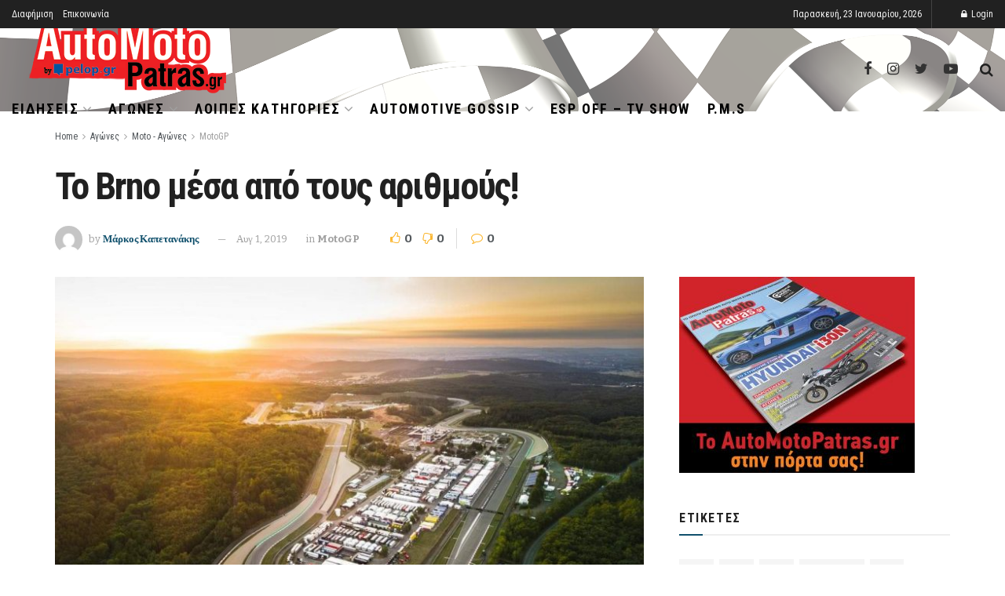

--- FILE ---
content_type: text/html; charset=UTF-8
request_url: https://www.automotopatras.gr/to-brno-mesa-apo-toys-arithmoys/
body_size: 37458
content:
<!doctype html>
<!--[if lt IE 7]> <html class="no-js lt-ie9 lt-ie8 lt-ie7" lang="el"> <![endif]-->
<!--[if IE 7]>    <html class="no-js lt-ie9 lt-ie8" lang="el"> <![endif]-->
<!--[if IE 8]>    <html class="no-js lt-ie9" lang="el"> <![endif]-->
<!--[if IE 9]>    <html class="no-js lt-ie10" lang="el"> <![endif]-->
<!--[if gt IE 8]><!--> <html class="no-js" lang="el"> <!--<![endif]-->
<head>
    <meta http-equiv="Content-Type" content="text/html; charset=UTF-8" />
    <meta name='viewport' content='width=device-width, initial-scale=1, user-scalable=yes' />
    <link rel="profile" href="https://gmpg.org/xfn/11" />
    <link rel="pingback" href="https://www.automotopatras.gr/xmlrpc.php" />
    <meta name='robots' content='index, follow, max-image-preview:large, max-snippet:-1, max-video-preview:-1' />
<meta property="og:type" content="article">
<meta property="og:title" content="To Brno μέσα από τους αριθμούς!">
<meta property="og:site_name" content="automotopatras.gr">
<meta property="og:description" content="Κείμενο :  Μαρία Καλογήρου Ο εναρκτήριος αγώνας για το δεύτερο μισό της χρονιάς. Είναι ο 10ος αγώνας του ημερολογίου του">
<meta property="og:url" content="https://www.automotopatras.gr/to-brno-mesa-apo-toys-arithmoys/">
<meta property="og:image" content="https://www.automotopatras.gr/wp-content/uploads/2019/08/received_541545939716577.jpeg">
<meta property="og:image:height" content="801">
<meta property="og:image:width" content="1201">
<meta property="article:published_time" content="2019-08-01T18:00:40+00:00">
<meta property="article:modified_time" content="2019-08-01T18:04:40+00:00">
<meta property="article:author" content="https://www.facebook.com/markos.kapetanakis.1">
<meta property="article:section" content="MotoGP">
<meta name="twitter:card" content="summary_large_image">
<meta name="twitter:title" content="To Brno μέσα από τους αριθμούς!">
<meta name="twitter:description" content="Κείμενο :  Μαρία Καλογήρου Ο εναρκτήριος αγώνας για το δεύτερο μισό της χρονιάς. Είναι ο 10ος αγώνας του ημερολογίου του">
<meta name="twitter:url" content="https://www.automotopatras.gr/to-brno-mesa-apo-toys-arithmoys/">
<meta name="twitter:site" content="https://twitter.com/MarkosKapetanak">
<meta name="twitter:image:src" content="https://www.automotopatras.gr/wp-content/uploads/2019/08/received_541545939716577.jpeg">
<meta name="twitter:image:width" content="1201">
<meta name="twitter:image:height" content="801">
			<script type="text/javascript">
              var jnews_ajax_url = '/?ajax-request=jnews'
			</script>
			
	<!-- This site is optimized with the Yoast SEO plugin v26.6 - https://yoast.com/wordpress/plugins/seo/ -->
	<title>To Brno μέσα από τους αριθμούς! automotopatras.gr</title><style id="rocket-critical-css">:root{--wp-admin-theme-color:#007cba;--wp-admin-theme-color-darker-10:#006ba1;--wp-admin-theme-color-darker-20:#005a87}.aligncenter{clear:both}@font-face{font-family:FontAwesome;src:url(https://www.automotopatras.gr/wp-content/themes/jnews/assets/dist/font/fontawesome-webfont.eot);src:url(https://www.automotopatras.gr/wp-content/themes/jnews/assets/dist/font/fontawesome-webfont.eot?#iefix&v=4.7.0) format("embedded-opentype"),url(https://www.automotopatras.gr/wp-content/themes/jnews/assets/dist/font/fontawesome-webfont.woff2) format("woff2"),url(https://www.automotopatras.gr/wp-content/themes/jnews/assets/dist/font/fontawesome-webfont.woff) format("woff"),url(https://www.automotopatras.gr/wp-content/themes/jnews/assets/dist/font/fontawesome-webfont.ttf) format("truetype"),url(https://www.automotopatras.gr/wp-content/themes/jnews/assets/dist/font/fontawesome-webfont.svg#fontawesomeregular) format("svg");font-weight:400;font-style:normal;font-display:swap}.fa{display:inline-block;font:normal normal normal 14px/1 FontAwesome;font-size:inherit;text-rendering:auto;-webkit-font-smoothing:antialiased;-moz-osx-font-smoothing:grayscale}.fa-search:before{content:"\F002"}.fa-twitter:before{content:"\F099"}.fa-facebook:before{content:"\F09A"}.fa-bars:before{content:"\F0C9"}.fa-angle-up:before{content:"\F106"}@font-face{font-family:jegicon;src:url(https://www.automotopatras.gr/wp-content/themes/jnews/assets/dist/font/jegicon.eot);src:url(https://www.automotopatras.gr/wp-content/themes/jnews/assets/dist/font/jegicon.eot?#iefix) format("embedded-opentype"),url(https://www.automotopatras.gr/wp-content/themes/jnews/assets/dist/font/jegicon.woff) format("woff"),url(https://www.automotopatras.gr/wp-content/themes/jnews/assets/dist/font/jegicon.ttf) format("truetype"),url(https://www.automotopatras.gr/wp-content/themes/jnews/assets/dist/font/jegicon.svg#jegicon) format("svg");font-weight:400;font-style:normal;font-display:swap}[class^=jegicon-]:before{font-family:jegicon!important;font-style:normal!important;font-weight:400!important;font-variant:normal!important;text-transform:none!important;speak:none;line-height:1;-webkit-font-smoothing:antialiased;-moz-osx-font-smoothing:grayscale}.jegicon-cross:before{content:"d"}button::-moz-focus-inner{padding:0;border:0}a,b,body,div,form,html,i,img,li,p,span,ul{margin:0;padding:0;border:0;font-size:100%;font:inherit;vertical-align:baseline}body{line-height:1}ul{list-style:none}body{color:#53585c;background:#fff;font-family:Helvetica Neue,Helvetica,Roboto,Arial,sans-serif;font-size:14px;line-height:1.6em;-webkit-font-smoothing:antialiased;-moz-osx-font-smoothing:grayscale;overflow-anchor:none}body,html{height:100%;margin:0}::-webkit-selection{background:#fde69a;color:#212121;text-shadow:none}a{color:#f70d28;text-decoration:none}img{vertical-align:middle}img{max-width:100%;-ms-interpolation-mode:bicubic;height:auto}button,input{font:inherit}[class*=jeg_] .fa{font-family:FontAwesome}.container:after{content:"";display:table;clear:both}b{font-weight:700}i{font-style:italic}p{margin:0 0 1.75em;text-rendering:optimizeLegibility}@media (max-width:767px){.container{width:98%;width:calc(100% - 10px)}}@media (max-width:479px){.container{width:100%}}@media (min-width:768px){.container{max-width:750px}}@media (min-width:992px){.container{max-width:970px}}@media (min-width:1200px){.container{max-width:1170px}}.container{padding-right:15px;padding-left:15px;margin-right:auto;margin-left:auto}*,:after,:before{box-sizing:border-box}.jeg_viewport{position:relative}.jeg_container{width:auto;margin:0 auto;padding:0}.post-ajax-overlay{position:absolute;top:0;left:0;right:0;bottom:0;background:#f5f5f5;display:none;z-index:5}.post-ajax-overlay .jnews_preloader_circle_outer{position:fixed;width:100%;top:50%;left:0;margin-left:170px}.post-ajax-overlay .jeg_preloader.dot{position:fixed;top:50%;margin-top:40px;margin-left:170px;left:50%}.post-ajax-overlay .jeg_preloader.square{position:fixed;top:50%;margin-top:0;left:50%;margin-left:170px}input:not([type=submit]){display:inline-block;background:#fff;border:1px solid #e0e0e0;border-radius:0;padding:7px 14px;height:40px;outline:none;font-size:14px;font-weight:300;margin:0;width:100%;max-width:100%;box-shadow:none}.btn{border:none;border-radius:0;background:#f70d28;color:#fff;padding:0 20px;line-height:40px;height:40px;display:inline-block;text-transform:uppercase;font-size:13px;font-weight:700;letter-spacing:1px;outline:0;-webkit-appearance:none}.jeg_header{position:relative}.jeg_header .container{height:100%}.jeg_nav_row{position:relative;-js-display:flex;display:-ms-flexbox;display:flex;-ms-flex-flow:row nowrap;flex-flow:row nowrap;-ms-flex-align:center;align-items:center;-ms-flex-pack:justify;justify-content:space-between;height:100%}.jeg_nav_grow{-webkit-box-flex:1;-ms-flex:1;flex:1}.jeg_nav_normal{-webkit-box-flex:0 0 auto;-ms-flex:0 0 auto;flex:0 0 auto}.item_wrap{width:100%;display:inline-block;display:-ms-flexbox;display:flex;-ms-flex-flow:row wrap;flex-flow:row wrap;-ms-flex-align:center;align-items:center}.jeg_nav_left{margin-right:auto}.jeg_nav_right{margin-left:auto}.jeg_nav_center{margin:0 auto}.jeg_nav_alignleft{justify-content:flex-start}.jeg_nav_alignright{justify-content:flex-end}.jeg_nav_aligncenter{justify-content:center}.jeg_topbar{font-size:12px;color:#757575;position:relative;z-index:11;background:#f5f5f5;border-bottom:1px solid #e0e0e0;-webkit-font-smoothing:auto;-moz-osx-font-smoothing:auto}.jeg_topbar .jeg_nav_item{padding:0 12px;border-right:1px solid #e0e0e0}.jeg_topbar.dark{background:#212121;color:#f5f5f5;border-bottom-width:0}.jeg_topbar.dark,.jeg_topbar.dark .jeg_nav_item{border-color:hsla(0,0%,100%,.15)}.jeg_topbar .jeg_nav_item:last-child{border-right-width:0}.jeg_topbar .jeg_nav_row{height:34px;line-height:34px}.jeg_navbar{background:#fff;position:relative;border-top:0 solid #e8e8e8;border-bottom:1px solid #e8e8e8;line-height:50px;z-index:9;box-sizing:content-box}.jeg_navbar:first-child{z-index:10}.jeg_navbar .jeg_nav_item{padding:0 14px}.jeg_nav_item:first-child{padding-left:0}.jeg_nav_item:last-child{padding-right:0}.site-title{margin:0;padding:0;line-height:1;font-size:60px;letter-spacing:-.02em}.jeg_mobile_logo .site-title{font-size:34px}.site-title a{display:block;color:#212121}.jeg_logo img{height:auto;image-rendering:optimizeQuality;display:block}.btn .fa{margin-right:2px;font-size:14px}.jeg_navbar .btn{height:36px;line-height:36px;font-size:12px;font-weight:500;padding:0 16px}.jeg_search_wrapper{position:relative}.jeg_search_wrapper .jeg_search_form{display:block;position:relative;line-height:normal;min-width:60%}.jeg_search_toggle{color:#212121;display:block;text-align:center}.jeg_navbar .jeg_search_toggle{font-size:16px;min-width:15px}.jeg_search_wrapper .jeg_search_input{width:100%;vertical-align:middle;height:40px;padding:.5em 30px .5em 14px}.jeg_search_wrapper .jeg_search_button{color:#212121;background:transparent;border:0;font-size:14px;outline:none;position:absolute;height:auto;min-height:unset;line-height:normal;top:0;bottom:0;right:0;padding:0 10px}.jeg_navbar .jeg_search_wrapper .jeg_search_input{height:36px}.jeg_search_no_expand .jeg_search_toggle{display:none}.jeg_search_no_expand.round .jeg_search_input{border-radius:33px;padding:.5em 15px}.jeg_search_no_expand.round .jeg_search_button{padding-right:12px}.jeg_search_popup_expand .jeg_search_form{display:block;opacity:0;visibility:hidden;position:absolute;top:100%;right:-4px;text-align:center;width:325px;background:#fff;border:1px solid #eee;padding:0;height:0;z-index:12;box-shadow:0 1px 4px rgba(0,0,0,.09)}.jeg_search_popup_expand .jeg_search_form:before{border-color:transparent transparent #fff;border-style:solid;border-width:0 8px 8px;content:"";right:16px;position:absolute;top:-8px;z-index:98}.jeg_search_popup_expand .jeg_search_form:after{border-color:transparent transparent #eaeaea;border-style:solid;border-width:0 9px 9px;content:"";right:15px;position:absolute;top:-9px;z-index:97}.jeg_search_popup_expand .jeg_search_input{width:100%;box-shadow:inset 0 0 15px 0 rgba(0,0,0,.08)}.jeg_search_popup_expand .jeg_search_button{color:#888;position:absolute;top:0;bottom:0;right:20px}.jeg_navbar:not(.jeg_navbar_boxed):not(.jeg_navbar_menuborder) .jeg_search_popup_expand:last-child .jeg_search_form,.jeg_navbar:not(.jeg_navbar_boxed):not(.jeg_navbar_menuborder) .jeg_search_popup_expand:last-child .jeg_search_result{right:-17px}.jeg_search_hide{display:none}.jeg_search_result{opacity:0;visibility:hidden;position:absolute;top:100%;right:-4px;width:325px;background:#fff;border:1px solid #eee;padding:0;height:0;line-height:1;z-index:9;box-shadow:0 1px 4px rgba(0,0,0,.09)}.jeg_header .jeg_search_result{z-index:10}.jeg_search_no_expand .jeg_search_result{margin-top:0;opacity:1;visibility:visible;height:auto;min-width:100%;right:0}.jeg_search_result.with_result .search-all-button{overflow:hidden}.jeg_search_result .search-link{display:none;text-align:center;font-size:12px;padding:12px 15px;border-top:1px solid #eee}.jeg_search_result .search-link .fa{margin-right:5px}.jeg_search_result.with_result .search-all-button{display:block}.jeg_menu>li{position:relative;float:left;text-align:left;padding-right:1.2em}.jeg_menu>li:last-child{padding-right:0}.jeg_topbar .jeg_menu>li>a{color:inherit}.jeg_menu li li{position:relative;line-height:20px}.jeg_menu li>ul{background:#fff;position:absolute;display:none;top:100%;left:0;min-width:15em;text-align:left;z-index:11;white-space:nowrap;box-shadow:0 0 2px rgba(0,0,0,.1),0 20px 40px rgba(0,0,0,.18)}.jeg_menu li>ul li a{padding:8px 16px;font-size:13px;color:#7b7b7b;border-bottom:1px solid #eee}.jeg_menu li>ul>li:last-child>a{border-bottom:0}.jeg_menu a{display:block}.jeg_menu a{position:relative}.jeg_menu ul ul{top:0;left:100%}.jeg_navbar_mobile_wrapper,.jeg_navbar_mobile_wrapper .sticky_blankspace{display:none}.jeg_stickybar{position:fixed;top:0;left:auto;width:100%;z-index:9997;margin:0 auto;opacity:0;visibility:hidden}.jeg_topbar .jeg_menu>li{padding-right:12px}.jeg_topbar .jeg_menu>li:last-child{padding-right:0}.jeg_topbar.dark .jeg_top_menu>li>ul{border-top:0}.jeg_top_menu li>ul li a{font-size:12px;padding:6px 12px}.jeg_top_menu li>ul{width:auto}.jeg_topbar,.jeg_topbar.dark{border-top-style:solid}.newsfeed_preloader{position:absolute;top:0;bottom:0;left:0;right:0;margin:auto;width:16px;height:16px}.jeg_preloader span{height:16px;width:16px;background-color:#999;-webkit-animation:d 1.4s infinite ease-in-out both;animation:d 1.4s infinite ease-in-out both;position:absolute;top:0;border-radius:100%}.jeg_preloader span:first-of-type{left:-22px;-webkit-animation-delay:-.32s;animation-delay:-.32s}.jeg_preloader span:nth-of-type(2){-webkit-animation-delay:-.16s;animation-delay:-.16s}.jeg_preloader span:last-of-type{left:22px}@-webkit-keyframes d{0%,80%,to{-webkit-transform:scale(0);opacity:0}40%{-webkit-transform:scale(1);opacity:1}}@keyframes d{0%,80%,to{-webkit-transform:scale(0);transform:scale(0);opacity:0}40%{-webkit-transform:scale(1);transform:scale(1);opacity:1}}.jeg_navbar_mobile{display:none;position:relative;background:#fff;box-shadow:0 2px 6px rgba(0,0,0,.1);top:0;transform:translateZ(0)}.jeg_navbar_mobile .container{width:100%;height:100%}.jeg_mobile_bottombar{border-style:solid;height:60px;line-height:60px}.jeg_mobile_bottombar .jeg_nav_item{padding:0 10px}.jeg_navbar_mobile .jeg_nav_left .jeg_nav_item:first-child{padding-left:0}.jeg_navbar_mobile .jeg_nav_right .jeg_nav_item:last-child{padding-right:0}.jeg_mobile_bottombar.dark{background:#000;color:#212121}.jeg_mobile_bottombar.dark a{color:#212121}.jeg_mobile_bottombar.dark .jeg_search_toggle,.jeg_mobile_bottombar.dark .toggle_btn{color:#fff}.jeg_navbar_mobile .jeg_search_toggle,.jeg_navbar_mobile .toggle_btn{color:#212121;font-size:22px;display:block}.jeg_mobile_logo a{display:block}.jeg_mobile_logo img{width:auto;max-height:40px;display:block}.jeg_aside_copyright{font-size:11px;color:#757575;letter-spacing:.5px}.jeg_aside_copyright a{color:inherit;border-bottom:1px solid #aaa}.jeg_aside_copyright p{margin-bottom:1.2em}.jeg_aside_copyright p:last-child{margin-bottom:0}.jeg_navbar_mobile .jeg_search_wrapper{position:static}.jeg_navbar_mobile .jeg_search_popup_expand{float:none}.jeg_navbar_mobile .jeg_search_popup_expand .jeg_search_form:after,.jeg_navbar_mobile .jeg_search_popup_expand .jeg_search_form:before{display:none!important}.jeg_navbar_mobile .jeg_search_popup_expand .jeg_search_form{width:auto;border-left:0;border-right:0;left:-15px!important;right:-15px!important;padding:20px;-webkit-transform:none;transform:none}.jeg_navbar_mobile .jeg_search_popup_expand .jeg_search_result{margin-top:84px;width:auto;left:-15px!important;right:-15px!important;border:0}.jeg_navbar_mobile .jeg_search_form .jeg_search_button{font-size:18px}.jeg_navbar_mobile .jeg_search_wrapper .jeg_search_input{font-size:18px;padding:.5em 40px .5em 15px;height:42px}.jeg_mobile_wrapper .jeg_search_no_expand .jeg_search_input{box-shadow:inset 0 2px 2px rgba(0,0,0,.05)}.jeg_mobile_wrapper .jeg_search_result{width:100%;border-left:0;border-right:0;right:0}.jeg_bg_overlay{content:"";display:block;position:fixed;width:100%;top:0;bottom:0;background:#000;background:linear-gradient(180deg,#000,#434343);opacity:0;z-index:9998;visibility:hidden}.jeg_mobile_wrapper{opacity:0;display:block;position:fixed;top:0;left:0;background:#fff;width:320px;height:100%;overflow-x:hidden;overflow-y:auto;z-index:9999;-webkit-transform:translate3d(-100%,0,0);transform:translate3d(-100%,0,0)}.jeg_menu_close{position:fixed;top:15px;right:15px;padding:0;font-size:16px;color:#fff;opacity:0;visibility:hidden;-webkit-transform:rotate(-90deg);transform:rotate(-90deg);z-index:9999}@media only screen and (min-width:1023px){.jeg_menu_close{font-size:20px;padding:20px}}.jeg_mobile_wrapper .nav_wrap{min-height:100%;display:flex;flex-direction:column;position:relative}.jeg_mobile_wrapper .nav_wrap:before{content:"";position:absolute;top:0;left:0;right:0;bottom:0;min-height:100%;z-index:-1}.jeg_mobile_wrapper .item_main{flex:1}.jeg_mobile_wrapper .item_bottom{-webkit-box-pack:end;-ms-flex-pack:end;justify-content:flex-end}.jeg_aside_item{display:block;padding:20px;border-bottom:1px solid #eee}.item_bottom .jeg_aside_item{padding:10px 20px;border-bottom:0}.item_bottom .jeg_aside_item:first-child{padding-top:20px}.item_bottom .jeg_aside_item:last-child{padding-bottom:20px}.jeg_aside_item:last-child{border-bottom:0}.jeg_aside_item:after{content:"";display:table;clear:both}.jeg_navbar_mobile_wrapper{position:relative;z-index:9}.jeg_mobile_menu li a{color:#212121;margin-bottom:15px;display:block;font-size:18px;line-height:1.444em;font-weight:700;position:relative}.jeg_mobile_wrapper .socials_widget{width:100%;display:-webkit-box;display:-ms-flexbox;display:flex}.jeg_mobile_wrapper .socials_widget a{margin-bottom:0!important;display:block}.dark .jeg_search_result.with_result .search-all-button{border-color:hsla(0,0%,100%,.15)}.jeg_ad{text-align:center}.jnews_header_top_ads{position:relative;background:#f5f5f5;z-index:9999}.socials_widget a{display:inline-block;margin:0 10px 10px 0;text-decoration:none!important}.socials_widget a .fa{font-size:1em;display:inline-block;width:38px;line-height:36px;white-space:nowrap;color:#fff;text-align:center}.socials_widget .fa{font-size:16px}.socials_widget.nobg a{margin:0 20px 15px 0}.socials_widget a:last-child{margin-right:0}.socials_widget.nobg a .fa{font-size:18px;width:auto;height:auto;line-height:inherit;background:transparent!important}.socials_widget .jeg_facebook .fa{background:#45629f}.socials_widget .jeg_twitter .fa{background:#5eb2ef}.socials_widget.nobg .jeg_facebook .fa{color:#45629f}.socials_widget.nobg .jeg_twitter .fa{color:#5eb2ef}.jeg_meta_author img{width:35px;border-radius:100%;margin-right:5px}.comment-reply-title small a{position:absolute;top:4px;right:15px;width:24px;height:24px;text-indent:-9999em}.comment-reply-title small a:after,.comment-reply-title small a:before{content:"";position:absolute;width:2px;height:100%;top:0;left:50%;background:#f70d28}.comment-reply-title small a:before{-webkit-transform:rotate(45deg);transform:rotate(45deg)}.comment-reply-title small a:after{-webkit-transform:rotate(-45deg);transform:rotate(-45deg)}.comment-form p{margin:0 0 20px}.aligncenter{text-align:center;display:block;margin:5px auto 1.25em}.alignleft{float:left;margin:5px 20px 20px 0}a img.alignleft{margin:5px 20px 20px 0}a img.aligncenter{display:block;margin-left:auto;margin-right:auto}.jscroll-to-top{position:fixed;right:30px;bottom:30px;-webkit-backface-visibility:hidden;visibility:hidden;opacity:0;-webkit-transform:translate3d(0,30px,0);transform:translate3d(0,30px,0);z-index:11}.jscroll-to-top>a{color:#a0a0a0;font-size:30px;display:block;width:46px;border-radius:5px;height:46px;line-height:44px;background:hsla(0,0%,71%,.15);border:1px solid rgba(0,0,0,.11);box-shadow:inset 0 0 0 1px hsla(0,0%,100%,.1),0 2px 6px rgba(0,0,0,.1);text-align:center;opacity:.8}@media only screen and (max-width:1024px){.jscroll-to-top{bottom:50px}}.preloader_type .jeg_preloader{display:none}.preloader_type{width:100%;height:100%;position:relative}.preloader_type.preloader_dot .jeg_preloader.dot{display:block}.jnews_preloader_circle_outer{position:absolute;width:100%;top:50%;margin-top:-30px}.jnews_preloader_circle_inner{margin:0 auto;font-size:15px;position:relative;text-indent:-9999em;border-top:.4em solid rgba(0,0,0,.2);border-right:.4em solid rgba(0,0,0,.2);border-bottom:.4em solid rgba(0,0,0,.2);border-left:.4em solid rgba(0,0,0,.6);-webkit-transform:translateZ(0);transform:translateZ(0);-webkit-animation:g .9s infinite linear;animation:g .9s infinite linear}.jnews_preloader_circle_inner,.jnews_preloader_circle_inner:after{border-radius:50%;width:60px;height:60px}@-webkit-keyframes g{0%{-webkit-transform:rotate(0deg);transform:rotate(0deg)}to{-webkit-transform:rotate(1turn);transform:rotate(1turn)}}@keyframes g{0%{-webkit-transform:rotate(0deg);transform:rotate(0deg)}to{-webkit-transform:rotate(1turn);transform:rotate(1turn)}}.jeg_square{display:inline-block;width:30px;height:30px;position:relative;border:4px solid #555;top:50%;animation:h 2s infinite ease}.jeg_square_inner{vertical-align:top;display:inline-block;width:100%;background-color:#555;animation:i 2s infinite ease-in}@-webkit-keyframes h{0%{-webkit-transform:rotate(0deg);transform:rotate(0deg)}25%{-webkit-transform:rotate(180deg);transform:rotate(180deg)}50%{-webkit-transform:rotate(180deg);transform:rotate(180deg)}75%{-webkit-transform:rotate(1turn);transform:rotate(1turn)}to{-webkit-transform:rotate(1turn);transform:rotate(1turn)}}@keyframes h{0%{-webkit-transform:rotate(0deg);transform:rotate(0deg)}25%{-webkit-transform:rotate(180deg);transform:rotate(180deg)}50%{-webkit-transform:rotate(180deg);transform:rotate(180deg)}75%{-webkit-transform:rotate(1turn);transform:rotate(1turn)}to{-webkit-transform:rotate(1turn);transform:rotate(1turn)}}@-webkit-keyframes i{0%{height:0%}25%{height:0%}50%{height:100%}75%{height:100%}to{height:0%}}@keyframes i{0%{height:0%}25%{height:0%}50%{height:100%}75%{height:100%}to{height:0%}}@media only screen and (max-width:1024px){.jeg_header{display:none}.jeg_navbar_mobile,.jeg_navbar_mobile_wrapper{display:block}.jeg_navbar_mobile_wrapper{display:block}.alignleft{max-width:265px}}@media only screen and (min-width:768px) and (max-width:1023px){.alignleft{max-width:300px}}@media only screen and (max-width:568px){.alignleft{float:none;max-width:100%!important;margin-left:auto;margin-right:auto}}@media only screen and (max-width:480px){.jeg_meta_author img{width:25px}}@media only screen and (max-width:320px){.jeg_mobile_wrapper{width:275px}.jeg_mobile_menu li a{font-size:16px;margin-bottom:12px}.jeg_mobile_wrapper .socials_widget.nobg a .fa{font-size:16px}.jeg_navbar_mobile .jeg_search_wrapper .jeg_search_input{font-size:16px;padding:.5em 35px .5em 12px;height:38px}.jeg_navbar_mobile .jeg_search_popup_expand .jeg_search_result{margin-top:80px}.jeg_navbar_mobile .jeg_search_form .jeg_search_button{font-size:16px}}</style>
	<meta name="description" content="Κείμενο :  Μαρία Καλογήρου Ο εναρκτήριος αγώνας για το δεύτερο μισό της χρονιάς. Είναι ο 10ος αγώνας του ημερολογίου του MotoGP. Μα φυσικά αναφερόμαστε" />
	<link rel="canonical" href="https://www.automotopatras.gr/to-brno-mesa-apo-toys-arithmoys/" />
	<meta property="og:locale" content="el_GR" />
	<meta property="og:type" content="article" />
	<meta property="og:title" content="To Brno μέσα από τους αριθμούς! automotopatras.gr" />
	<meta property="og:description" content="Κείμενο :  Μαρία Καλογήρου Ο εναρκτήριος αγώνας για το δεύτερο μισό της χρονιάς. Είναι ο 10ος αγώνας του ημερολογίου του MotoGP. Μα φυσικά αναφερόμαστε" />
	<meta property="og:url" content="https://www.automotopatras.gr/to-brno-mesa-apo-toys-arithmoys/" />
	<meta property="og:site_name" content="automotopatras.gr" />
	<meta property="article:publisher" content="https://www.facebook.com/pages/Automotopatras/650723024978334?ref=hl" />
	<meta property="article:author" content="https://www.facebook.com/markos.kapetanakis.1" />
	<meta property="article:published_time" content="2019-08-01T18:00:40+00:00" />
	<meta property="article:modified_time" content="2019-08-01T18:04:40+00:00" />
	<meta property="og:image" content="https://www.automotopatras.gr/wp-content/uploads/2019/08/received_541545939716577.jpeg" />
	<meta property="og:image:width" content="1201" />
	<meta property="og:image:height" content="801" />
	<meta property="og:image:type" content="image/jpeg" />
	<meta name="author" content="Μάρκος Καπετανάκης" />
	<meta name="twitter:label1" content="Συντάχθηκε από" />
	<meta name="twitter:data1" content="Μάρκος Καπετανάκης" />
	<script type="application/ld+json" class="yoast-schema-graph">{"@context":"https://schema.org","@graph":[{"@type":"WebPage","@id":"https://www.automotopatras.gr/to-brno-mesa-apo-toys-arithmoys/","url":"https://www.automotopatras.gr/to-brno-mesa-apo-toys-arithmoys/","name":"To Brno μέσα από τους αριθμούς! automotopatras.gr","isPartOf":{"@id":"https://www.automotopatras.gr/#website"},"primaryImageOfPage":{"@id":"https://www.automotopatras.gr/to-brno-mesa-apo-toys-arithmoys/#primaryimage"},"image":{"@id":"https://www.automotopatras.gr/to-brno-mesa-apo-toys-arithmoys/#primaryimage"},"thumbnailUrl":"https://www.automotopatras.gr/wp-content/uploads/2019/08/received_541545939716577.jpeg","datePublished":"2019-08-01T18:00:40+00:00","dateModified":"2019-08-01T18:04:40+00:00","author":{"@id":"https://www.automotopatras.gr/#/schema/person/11e248ef82e6a00815d7b36af7d13ea6"},"description":"Κείμενο :  Μαρία Καλογήρου Ο εναρκτήριος αγώνας για το δεύτερο μισό της χρονιάς. Είναι ο 10ος αγώνας του ημερολογίου του MotoGP. Μα φυσικά αναφερόμαστε","breadcrumb":{"@id":"https://www.automotopatras.gr/to-brno-mesa-apo-toys-arithmoys/#breadcrumb"},"inLanguage":"el","potentialAction":[{"@type":"ReadAction","target":["https://www.automotopatras.gr/to-brno-mesa-apo-toys-arithmoys/"]}]},{"@type":"ImageObject","inLanguage":"el","@id":"https://www.automotopatras.gr/to-brno-mesa-apo-toys-arithmoys/#primaryimage","url":"https://www.automotopatras.gr/wp-content/uploads/2019/08/received_541545939716577.jpeg","contentUrl":"https://www.automotopatras.gr/wp-content/uploads/2019/08/received_541545939716577.jpeg","width":1201,"height":801},{"@type":"BreadcrumbList","@id":"https://www.automotopatras.gr/to-brno-mesa-apo-toys-arithmoys/#breadcrumb","itemListElement":[{"@type":"ListItem","position":1,"name":"Αρχική","item":"https://www.automotopatras.gr/"},{"@type":"ListItem","position":2,"name":"To Brno μέσα από τους αριθμούς!"}]},{"@type":"WebSite","@id":"https://www.automotopatras.gr/#website","url":"https://www.automotopatras.gr/","name":"automotopatras.gr","description":"Το μοναδικό πορτάλ της Αχαϊας για το αυτοκίνητο και τη μοτοσυκλέτα.","potentialAction":[{"@type":"SearchAction","target":{"@type":"EntryPoint","urlTemplate":"https://www.automotopatras.gr/?s={search_term_string}"},"query-input":{"@type":"PropertyValueSpecification","valueRequired":true,"valueName":"search_term_string"}}],"inLanguage":"el"},{"@type":"Person","@id":"https://www.automotopatras.gr/#/schema/person/11e248ef82e6a00815d7b36af7d13ea6","name":"Μάρκος Καπετανάκης","image":{"@type":"ImageObject","inLanguage":"el","@id":"https://www.automotopatras.gr/#/schema/person/image/","url":"https://secure.gravatar.com/avatar/54647776f6798f6aca51a6ac107fb0006c08ea03bf489a09f022e609ac16b0c1?s=96&d=mm&r=g","contentUrl":"https://secure.gravatar.com/avatar/54647776f6798f6aca51a6ac107fb0006c08ea03bf489a09f022e609ac16b0c1?s=96&d=mm&r=g","caption":"Μάρκος Καπετανάκης"},"sameAs":["https://www.facebook.com/markos.kapetanakis.1","https://www.instagram.com/automotopatras/","https://x.com/https://twitter.com/MarkosKapetanak","https://www.youtube.com/channel/UCxKmddQx-9YYyEaqQXljLGQ"]}]}</script>
	<!-- / Yoast SEO plugin. -->


<link rel='dns-prefetch' href='//fonts.googleapis.com' />
<link href='https://fonts.gstatic.com' crossorigin rel='preconnect' />
<link rel="alternate" type="application/rss+xml" title="Ροή RSS &raquo; automotopatras.gr" href="https://www.automotopatras.gr/feed/" />
<link rel="alternate" type="application/rss+xml" title="Ροή Σχολίων &raquo; automotopatras.gr" href="https://www.automotopatras.gr/comments/feed/" />
<link rel="alternate" type="application/rss+xml" title="Ροή Σχολίων automotopatras.gr &raquo; To Brno μέσα από τους αριθμούς!" href="https://www.automotopatras.gr/to-brno-mesa-apo-toys-arithmoys/feed/" />
<link rel="alternate" title="oEmbed (JSON)" type="application/json+oembed" href="https://www.automotopatras.gr/wp-json/oembed/1.0/embed?url=https%3A%2F%2Fwww.automotopatras.gr%2Fto-brno-mesa-apo-toys-arithmoys%2F" />
<link rel="alternate" title="oEmbed (XML)" type="text/xml+oembed" href="https://www.automotopatras.gr/wp-json/oembed/1.0/embed?url=https%3A%2F%2Fwww.automotopatras.gr%2Fto-brno-mesa-apo-toys-arithmoys%2F&#038;format=xml" />
<style id='wp-img-auto-sizes-contain-inline-css' type='text/css'>
img:is([sizes=auto i],[sizes^="auto," i]){contain-intrinsic-size:3000px 1500px}
/*# sourceURL=wp-img-auto-sizes-contain-inline-css */
</style>
<link data-minify="1" rel='preload'  href='https://www.automotopatras.gr/wp-content/cache/min/1/wp-includes/css/dashicons.min-5d8016eaa6fff88ead1224054c0af904.css' data-rocket-async="style" as="style" onload="this.onload=null;this.rel='stylesheet'" type='text/css' media='all' />
<link data-minify="1" rel='preload'  href='https://www.automotopatras.gr/wp-content/cache/min/1/wp-content/plugins/post-views-counter/css/frontend-8f6ddb67237a3fb1ae27694b2cd68cb9.css' data-rocket-async="style" as="style" onload="this.onload=null;this.rel='stylesheet'" type='text/css' media='all' />
<style id='wp-emoji-styles-inline-css' type='text/css'>

	img.wp-smiley, img.emoji {
		display: inline !important;
		border: none !important;
		box-shadow: none !important;
		height: 1em !important;
		width: 1em !important;
		margin: 0 0.07em !important;
		vertical-align: -0.1em !important;
		background: none !important;
		padding: 0 !important;
	}
/*# sourceURL=wp-emoji-styles-inline-css */
</style>
<link rel='preload'  href='https://www.automotopatras.gr/wp-includes/css/dist/block-library/style.min.css?ver=6.9' data-rocket-async="style" as="style" onload="this.onload=null;this.rel='stylesheet'" type='text/css' media='all' />
<style id='classic-theme-styles-inline-css' type='text/css'>
/*! This file is auto-generated */
.wp-block-button__link{color:#fff;background-color:#32373c;border-radius:9999px;box-shadow:none;text-decoration:none;padding:calc(.667em + 2px) calc(1.333em + 2px);font-size:1.125em}.wp-block-file__button{background:#32373c;color:#fff;text-decoration:none}
/*# sourceURL=/wp-includes/css/classic-themes.min.css */
</style>
<style id='pdfemb-pdf-embedder-viewer-style-inline-css' type='text/css'>
.wp-block-pdfemb-pdf-embedder-viewer{max-width:none}

/*# sourceURL=https://www.automotopatras.gr/wp-content/plugins/pdf-embedder/block/build/style-index.css */
</style>
<style id='global-styles-inline-css' type='text/css'>
:root{--wp--preset--aspect-ratio--square: 1;--wp--preset--aspect-ratio--4-3: 4/3;--wp--preset--aspect-ratio--3-4: 3/4;--wp--preset--aspect-ratio--3-2: 3/2;--wp--preset--aspect-ratio--2-3: 2/3;--wp--preset--aspect-ratio--16-9: 16/9;--wp--preset--aspect-ratio--9-16: 9/16;--wp--preset--color--black: #000000;--wp--preset--color--cyan-bluish-gray: #abb8c3;--wp--preset--color--white: #ffffff;--wp--preset--color--pale-pink: #f78da7;--wp--preset--color--vivid-red: #cf2e2e;--wp--preset--color--luminous-vivid-orange: #ff6900;--wp--preset--color--luminous-vivid-amber: #fcb900;--wp--preset--color--light-green-cyan: #7bdcb5;--wp--preset--color--vivid-green-cyan: #00d084;--wp--preset--color--pale-cyan-blue: #8ed1fc;--wp--preset--color--vivid-cyan-blue: #0693e3;--wp--preset--color--vivid-purple: #9b51e0;--wp--preset--gradient--vivid-cyan-blue-to-vivid-purple: linear-gradient(135deg,rgb(6,147,227) 0%,rgb(155,81,224) 100%);--wp--preset--gradient--light-green-cyan-to-vivid-green-cyan: linear-gradient(135deg,rgb(122,220,180) 0%,rgb(0,208,130) 100%);--wp--preset--gradient--luminous-vivid-amber-to-luminous-vivid-orange: linear-gradient(135deg,rgb(252,185,0) 0%,rgb(255,105,0) 100%);--wp--preset--gradient--luminous-vivid-orange-to-vivid-red: linear-gradient(135deg,rgb(255,105,0) 0%,rgb(207,46,46) 100%);--wp--preset--gradient--very-light-gray-to-cyan-bluish-gray: linear-gradient(135deg,rgb(238,238,238) 0%,rgb(169,184,195) 100%);--wp--preset--gradient--cool-to-warm-spectrum: linear-gradient(135deg,rgb(74,234,220) 0%,rgb(151,120,209) 20%,rgb(207,42,186) 40%,rgb(238,44,130) 60%,rgb(251,105,98) 80%,rgb(254,248,76) 100%);--wp--preset--gradient--blush-light-purple: linear-gradient(135deg,rgb(255,206,236) 0%,rgb(152,150,240) 100%);--wp--preset--gradient--blush-bordeaux: linear-gradient(135deg,rgb(254,205,165) 0%,rgb(254,45,45) 50%,rgb(107,0,62) 100%);--wp--preset--gradient--luminous-dusk: linear-gradient(135deg,rgb(255,203,112) 0%,rgb(199,81,192) 50%,rgb(65,88,208) 100%);--wp--preset--gradient--pale-ocean: linear-gradient(135deg,rgb(255,245,203) 0%,rgb(182,227,212) 50%,rgb(51,167,181) 100%);--wp--preset--gradient--electric-grass: linear-gradient(135deg,rgb(202,248,128) 0%,rgb(113,206,126) 100%);--wp--preset--gradient--midnight: linear-gradient(135deg,rgb(2,3,129) 0%,rgb(40,116,252) 100%);--wp--preset--font-size--small: 13px;--wp--preset--font-size--medium: 20px;--wp--preset--font-size--large: 36px;--wp--preset--font-size--x-large: 42px;--wp--preset--spacing--20: 0.44rem;--wp--preset--spacing--30: 0.67rem;--wp--preset--spacing--40: 1rem;--wp--preset--spacing--50: 1.5rem;--wp--preset--spacing--60: 2.25rem;--wp--preset--spacing--70: 3.38rem;--wp--preset--spacing--80: 5.06rem;--wp--preset--shadow--natural: 6px 6px 9px rgba(0, 0, 0, 0.2);--wp--preset--shadow--deep: 12px 12px 50px rgba(0, 0, 0, 0.4);--wp--preset--shadow--sharp: 6px 6px 0px rgba(0, 0, 0, 0.2);--wp--preset--shadow--outlined: 6px 6px 0px -3px rgb(255, 255, 255), 6px 6px rgb(0, 0, 0);--wp--preset--shadow--crisp: 6px 6px 0px rgb(0, 0, 0);}:where(.is-layout-flex){gap: 0.5em;}:where(.is-layout-grid){gap: 0.5em;}body .is-layout-flex{display: flex;}.is-layout-flex{flex-wrap: wrap;align-items: center;}.is-layout-flex > :is(*, div){margin: 0;}body .is-layout-grid{display: grid;}.is-layout-grid > :is(*, div){margin: 0;}:where(.wp-block-columns.is-layout-flex){gap: 2em;}:where(.wp-block-columns.is-layout-grid){gap: 2em;}:where(.wp-block-post-template.is-layout-flex){gap: 1.25em;}:where(.wp-block-post-template.is-layout-grid){gap: 1.25em;}.has-black-color{color: var(--wp--preset--color--black) !important;}.has-cyan-bluish-gray-color{color: var(--wp--preset--color--cyan-bluish-gray) !important;}.has-white-color{color: var(--wp--preset--color--white) !important;}.has-pale-pink-color{color: var(--wp--preset--color--pale-pink) !important;}.has-vivid-red-color{color: var(--wp--preset--color--vivid-red) !important;}.has-luminous-vivid-orange-color{color: var(--wp--preset--color--luminous-vivid-orange) !important;}.has-luminous-vivid-amber-color{color: var(--wp--preset--color--luminous-vivid-amber) !important;}.has-light-green-cyan-color{color: var(--wp--preset--color--light-green-cyan) !important;}.has-vivid-green-cyan-color{color: var(--wp--preset--color--vivid-green-cyan) !important;}.has-pale-cyan-blue-color{color: var(--wp--preset--color--pale-cyan-blue) !important;}.has-vivid-cyan-blue-color{color: var(--wp--preset--color--vivid-cyan-blue) !important;}.has-vivid-purple-color{color: var(--wp--preset--color--vivid-purple) !important;}.has-black-background-color{background-color: var(--wp--preset--color--black) !important;}.has-cyan-bluish-gray-background-color{background-color: var(--wp--preset--color--cyan-bluish-gray) !important;}.has-white-background-color{background-color: var(--wp--preset--color--white) !important;}.has-pale-pink-background-color{background-color: var(--wp--preset--color--pale-pink) !important;}.has-vivid-red-background-color{background-color: var(--wp--preset--color--vivid-red) !important;}.has-luminous-vivid-orange-background-color{background-color: var(--wp--preset--color--luminous-vivid-orange) !important;}.has-luminous-vivid-amber-background-color{background-color: var(--wp--preset--color--luminous-vivid-amber) !important;}.has-light-green-cyan-background-color{background-color: var(--wp--preset--color--light-green-cyan) !important;}.has-vivid-green-cyan-background-color{background-color: var(--wp--preset--color--vivid-green-cyan) !important;}.has-pale-cyan-blue-background-color{background-color: var(--wp--preset--color--pale-cyan-blue) !important;}.has-vivid-cyan-blue-background-color{background-color: var(--wp--preset--color--vivid-cyan-blue) !important;}.has-vivid-purple-background-color{background-color: var(--wp--preset--color--vivid-purple) !important;}.has-black-border-color{border-color: var(--wp--preset--color--black) !important;}.has-cyan-bluish-gray-border-color{border-color: var(--wp--preset--color--cyan-bluish-gray) !important;}.has-white-border-color{border-color: var(--wp--preset--color--white) !important;}.has-pale-pink-border-color{border-color: var(--wp--preset--color--pale-pink) !important;}.has-vivid-red-border-color{border-color: var(--wp--preset--color--vivid-red) !important;}.has-luminous-vivid-orange-border-color{border-color: var(--wp--preset--color--luminous-vivid-orange) !important;}.has-luminous-vivid-amber-border-color{border-color: var(--wp--preset--color--luminous-vivid-amber) !important;}.has-light-green-cyan-border-color{border-color: var(--wp--preset--color--light-green-cyan) !important;}.has-vivid-green-cyan-border-color{border-color: var(--wp--preset--color--vivid-green-cyan) !important;}.has-pale-cyan-blue-border-color{border-color: var(--wp--preset--color--pale-cyan-blue) !important;}.has-vivid-cyan-blue-border-color{border-color: var(--wp--preset--color--vivid-cyan-blue) !important;}.has-vivid-purple-border-color{border-color: var(--wp--preset--color--vivid-purple) !important;}.has-vivid-cyan-blue-to-vivid-purple-gradient-background{background: var(--wp--preset--gradient--vivid-cyan-blue-to-vivid-purple) !important;}.has-light-green-cyan-to-vivid-green-cyan-gradient-background{background: var(--wp--preset--gradient--light-green-cyan-to-vivid-green-cyan) !important;}.has-luminous-vivid-amber-to-luminous-vivid-orange-gradient-background{background: var(--wp--preset--gradient--luminous-vivid-amber-to-luminous-vivid-orange) !important;}.has-luminous-vivid-orange-to-vivid-red-gradient-background{background: var(--wp--preset--gradient--luminous-vivid-orange-to-vivid-red) !important;}.has-very-light-gray-to-cyan-bluish-gray-gradient-background{background: var(--wp--preset--gradient--very-light-gray-to-cyan-bluish-gray) !important;}.has-cool-to-warm-spectrum-gradient-background{background: var(--wp--preset--gradient--cool-to-warm-spectrum) !important;}.has-blush-light-purple-gradient-background{background: var(--wp--preset--gradient--blush-light-purple) !important;}.has-blush-bordeaux-gradient-background{background: var(--wp--preset--gradient--blush-bordeaux) !important;}.has-luminous-dusk-gradient-background{background: var(--wp--preset--gradient--luminous-dusk) !important;}.has-pale-ocean-gradient-background{background: var(--wp--preset--gradient--pale-ocean) !important;}.has-electric-grass-gradient-background{background: var(--wp--preset--gradient--electric-grass) !important;}.has-midnight-gradient-background{background: var(--wp--preset--gradient--midnight) !important;}.has-small-font-size{font-size: var(--wp--preset--font-size--small) !important;}.has-medium-font-size{font-size: var(--wp--preset--font-size--medium) !important;}.has-large-font-size{font-size: var(--wp--preset--font-size--large) !important;}.has-x-large-font-size{font-size: var(--wp--preset--font-size--x-large) !important;}
:where(.wp-block-post-template.is-layout-flex){gap: 1.25em;}:where(.wp-block-post-template.is-layout-grid){gap: 1.25em;}
:where(.wp-block-term-template.is-layout-flex){gap: 1.25em;}:where(.wp-block-term-template.is-layout-grid){gap: 1.25em;}
:where(.wp-block-columns.is-layout-flex){gap: 2em;}:where(.wp-block-columns.is-layout-grid){gap: 2em;}
:root :where(.wp-block-pullquote){font-size: 1.5em;line-height: 1.6;}
/*# sourceURL=global-styles-inline-css */
</style>
<link data-minify="1" rel='preload'  href='https://www.automotopatras.gr/wp-content/cache/min/1/wp-content/plugins/contact-form-7/includes/css/styles-be3bc125175ee6bc47f15218e52cf643.css' data-rocket-async="style" as="style" onload="this.onload=null;this.rel='stylesheet'" type='text/css' media='all' />
<link rel='preload'  href='//fonts.googleapis.com/css?family=Roboto+Condensed%3Aregular%2C700%2C700%7CBitter%3Aregular%2Citalic%2C700&#038;display=swap&#038;ver=1.2.5' data-rocket-async="style" as="style" onload="this.onload=null;this.rel='stylesheet'" type='text/css' media='all' />
<link rel='preload'  href='https://www.automotopatras.gr/wp-includes/js/mediaelement/mediaelementplayer-legacy.min.css?ver=4.2.17' data-rocket-async="style" as="style" onload="this.onload=null;this.rel='stylesheet'" type='text/css' media='all' />
<link rel='preload'  href='https://www.automotopatras.gr/wp-includes/js/mediaelement/wp-mediaelement.min.css?ver=6.9' data-rocket-async="style" as="style" onload="this.onload=null;this.rel='stylesheet'" type='text/css' media='all' />
<link data-minify="1" rel='preload'  href='https://www.automotopatras.gr/wp-content/cache/min/1/wp-content/themes/jnews/assets/dist/frontend.min-bec21f23417d09805203c293b6ff3d75.css' data-rocket-async="style" as="style" onload="this.onload=null;this.rel='stylesheet'" type='text/css' media='all' />
<link data-minify="1" rel='preload'  href='https://www.automotopatras.gr/wp-content/cache/min/1/wp-content/themes/jnews/assets/css/elementor-frontend-fef43c9ad9a88a8a1cea36c6f429df5c.css' data-rocket-async="style" as="style" onload="this.onload=null;this.rel='stylesheet'" type='text/css' media='all' />
<link rel='preload'  href='https://www.automotopatras.gr/wp-content/themes/jnews/style.css?ver=7.1.7' data-rocket-async="style" as="style" onload="this.onload=null;this.rel='stylesheet'" type='text/css' media='all' />
<link data-minify="1" rel='preload'  href='https://www.automotopatras.gr/wp-content/cache/min/1/wp-content/themes/jnews/assets/css/darkmode-c8ad73648f0f64dea4441796b10f5dff.css' data-rocket-async="style" as="style" onload="this.onload=null;this.rel='stylesheet'" type='text/css' media='all' />
<link data-minify="1" rel='preload'  href='https://www.automotopatras.gr/wp-content/cache/min/1/wp-content/themes/jnews/data/import/automotive/scheme-ac0eb17ead3bbc31420d6e79eef93509.css' data-rocket-async="style" as="style" onload="this.onload=null;this.rel='stylesheet'" type='text/css' media='all' />
<link data-minify="1" rel='preload'  href='https://www.automotopatras.gr/wp-content/cache/min/1/wp-content/plugins/jnews-social-login/assets/css/plugin-b2d282ff2e87a058bc50beeea9166f7b.css' data-rocket-async="style" as="style" onload="this.onload=null;this.rel='stylesheet'" type='text/css' media='all' />
<link data-minify="1" rel='preload'  href='https://www.automotopatras.gr/wp-content/cache/min/1/wp-content/plugins/jnews-migration-newspaper/assets/css/shortcode-f5d145f76d88eb2e0085891191a9be4d.css' data-rocket-async="style" as="style" onload="this.onload=null;this.rel='stylesheet'" type='text/css' media='all' />
<link data-minify="1" rel='preload'  href='https://www.automotopatras.gr/wp-content/cache/min/1/wp-content/plugins/jnews-social-share/assets/css/plugin-2b951912b34c62d713ba10d69bfb4570.css' data-rocket-async="style" as="style" onload="this.onload=null;this.rel='stylesheet'" type='text/css' media='all' />
<link data-minify="1" rel='preload'  href='https://www.automotopatras.gr/wp-content/cache/min/1/wp-content/plugins/jnews-weather/assets/css/plugin-39c6e01f1852a4335aa39c65a5ef02ee.css' data-rocket-async="style" as="style" onload="this.onload=null;this.rel='stylesheet'" type='text/css' media='all' />
<script type="text/javascript" src="https://www.automotopatras.gr/wp-includes/js/jquery/jquery.min.js?ver=3.7.1" id="jquery-core-js"></script>
<script type="text/javascript" src="https://www.automotopatras.gr/wp-includes/js/jquery/jquery-migrate.min.js?ver=3.4.1" id="jquery-migrate-js"></script>
<link rel="https://api.w.org/" href="https://www.automotopatras.gr/wp-json/" /><link rel="alternate" title="JSON" type="application/json" href="https://www.automotopatras.gr/wp-json/wp/v2/posts/65516" /><link rel="EditURI" type="application/rsd+xml" title="RSD" href="https://www.automotopatras.gr/xmlrpc.php?rsd" />
<meta name="generator" content="WordPress 6.9" />
<link rel='shortlink' href='https://www.automotopatras.gr/?p=65516' />
<!-- Start Alexa Certify Javascript -->
<script type="text/javascript">
_atrk_opts = { atrk_acct:"zWgSo1IWx810l9", domain:"https://www.automotopatras.gr/",dynamic: true};
(function() { var as = document.createElement('script'); as.type = 'text/javascript'; as.async = true; as.src = "https://d31qbv1cthcecs.cloudfront.net/atrk.js"; var s = document.getElementsByTagName('script')[0];s.parentNode.insertBefore(as, s); })();
</script>
<noscript><img src="https://d5nxst8fruw4z.cloudfront.net/atrk.gif?account=zWgSo1IWx810l9" style="display:none" height="1" width="1" alt="" /></noscript>
<!-- End Alexa Certify Javascript -->  <meta name="generator" content="Elementor 3.34.0; features: additional_custom_breakpoints; settings: css_print_method-external, google_font-enabled, font_display-auto">
			<style>
				.e-con.e-parent:nth-of-type(n+4):not(.e-lazyloaded):not(.e-no-lazyload),
				.e-con.e-parent:nth-of-type(n+4):not(.e-lazyloaded):not(.e-no-lazyload) * {
					background-image: none !important;
				}
				@media screen and (max-height: 1024px) {
					.e-con.e-parent:nth-of-type(n+3):not(.e-lazyloaded):not(.e-no-lazyload),
					.e-con.e-parent:nth-of-type(n+3):not(.e-lazyloaded):not(.e-no-lazyload) * {
						background-image: none !important;
					}
				}
				@media screen and (max-height: 640px) {
					.e-con.e-parent:nth-of-type(n+2):not(.e-lazyloaded):not(.e-no-lazyload),
					.e-con.e-parent:nth-of-type(n+2):not(.e-lazyloaded):not(.e-no-lazyload) * {
						background-image: none !important;
					}
				}
			</style>
			<script type='application/ld+json'>{"@context":"http:\/\/schema.org","@type":"Organization","@id":"https:\/\/www.automotopatras.gr\/#organization","url":"https:\/\/www.automotopatras.gr\/","name":"","logo":{"@type":"ImageObject","url":""},"sameAs":["https:\/\/www.facebook.com\/Automotopatrasgr-650723024978334","https:\/\/www.instagram.com\/automotopatras\/","https:\/\/twitter.com\/automotopatras","https:\/\/www.youtube.com\/channel\/UCxKmddQx-9YYyEaqQXljLGQ"]}</script>
<script type='application/ld+json'>{"@context":"http:\/\/schema.org","@type":"WebSite","@id":"https:\/\/www.automotopatras.gr\/#website","url":"https:\/\/www.automotopatras.gr\/","name":"","potentialAction":{"@type":"SearchAction","target":"https:\/\/www.automotopatras.gr\/?s={search_term_string}","query-input":"required name=search_term_string"}}</script>
<link rel="icon" href="https://www.automotopatras.gr/wp-content/uploads/2018/07/1.png" sizes="32x32" />
<link rel="icon" href="https://www.automotopatras.gr/wp-content/uploads/2018/07/1.png" sizes="192x192" />
<link rel="apple-touch-icon" href="https://www.automotopatras.gr/wp-content/uploads/2018/07/1.png" />
<meta name="msapplication-TileImage" content="https://www.automotopatras.gr/wp-content/uploads/2018/07/1.png" />
<style id="jeg_dynamic_css" type="text/css" data-type="jeg_custom-css">a,.jeg_menu_style_5 > li > a:hover,.jeg_menu_style_5 > li.sfHover > a,.jeg_menu_style_5 > li.current-menu-item > a,.jeg_menu_style_5 > li.current-menu-ancestor > a,.jeg_navbar .jeg_menu:not(.jeg_main_menu) > li > a:hover,.jeg_midbar .jeg_menu:not(.jeg_main_menu) > li > a:hover,.jeg_side_tabs li.active,.jeg_block_heading_5 strong,.jeg_block_heading_6 strong,.jeg_block_heading_7 strong,.jeg_block_heading_8 strong,.jeg_subcat_list li a:hover,.jeg_subcat_list li button:hover,.jeg_pl_lg_7 .jeg_thumb .jeg_post_category a,.jeg_pl_xs_2:before,.jeg_pl_xs_4 .jeg_postblock_content:before,.jeg_postblock .jeg_post_title a:hover,.jeg_hero_style_6 .jeg_post_title a:hover,.jeg_sidefeed .jeg_pl_xs_3 .jeg_post_title a:hover,.widget_jnews_popular .jeg_post_title a:hover,.jeg_meta_author a,.widget_archive li a:hover,.widget_pages li a:hover,.widget_meta li a:hover,.widget_recent_entries li a:hover,.widget_rss li a:hover,.widget_rss cite,.widget_categories li a:hover,.widget_categories li.current-cat > a,#breadcrumbs a:hover,.jeg_share_count .counts,.commentlist .bypostauthor > .comment-body > .comment-author > .fn,span.required,.jeg_review_title,.bestprice .price,.authorlink a:hover,.jeg_vertical_playlist .jeg_video_playlist_play_icon,.jeg_vertical_playlist .jeg_video_playlist_item.active .jeg_video_playlist_thumbnail:before,.jeg_horizontal_playlist .jeg_video_playlist_play,.woocommerce li.product .pricegroup .button,.widget_display_forums li a:hover,.widget_display_topics li:before,.widget_display_replies li:before,.widget_display_views li:before,.bbp-breadcrumb a:hover,.jeg_mobile_menu li.sfHover > a,.jeg_mobile_menu li a:hover,.split-template-6 .pagenum, .jeg_push_notification_button .button { color : #10506c; } .jeg_menu_style_1 > li > a:before,.jeg_menu_style_2 > li > a:before,.jeg_menu_style_3 > li > a:before,.jeg_side_toggle,.jeg_slide_caption .jeg_post_category a,.jeg_slider_type_1 .owl-nav .owl-next,.jeg_block_heading_1 .jeg_block_title span,.jeg_block_heading_2 .jeg_block_title span,.jeg_block_heading_3,.jeg_block_heading_4 .jeg_block_title span,.jeg_block_heading_6:after,.jeg_pl_lg_box .jeg_post_category a,.jeg_pl_md_box .jeg_post_category a,.jeg_readmore:hover,.jeg_thumb .jeg_post_category a,.jeg_block_loadmore a:hover, .jeg_postblock.alt .jeg_block_loadmore a:hover,.jeg_block_loadmore a.active,.jeg_postblock_carousel_2 .jeg_post_category a,.jeg_heroblock .jeg_post_category a,.jeg_pagenav_1 .page_number.active,.jeg_pagenav_1 .page_number.active:hover,input[type="submit"],.btn,.button,.widget_tag_cloud a:hover,.popularpost_item:hover .jeg_post_title a:before,.jeg_splitpost_4 .page_nav,.jeg_splitpost_5 .page_nav,.jeg_post_via a:hover,.jeg_post_source a:hover,.jeg_post_tags a:hover,.comment-reply-title small a:before,.comment-reply-title small a:after,.jeg_storelist .productlink,.authorlink li.active a:before,.jeg_footer.dark .socials_widget:not(.nobg) a:hover .fa,.jeg_breakingnews_title,.jeg_overlay_slider_bottom.owl-carousel .owl-nav div,.jeg_overlay_slider_bottom.owl-carousel .owl-nav div:hover,.jeg_vertical_playlist .jeg_video_playlist_current,.woocommerce span.onsale,.woocommerce #respond input#submit:hover,.woocommerce a.button:hover,.woocommerce button.button:hover,.woocommerce input.button:hover,.woocommerce #respond input#submit.alt,.woocommerce a.button.alt,.woocommerce button.button.alt,.woocommerce input.button.alt,.jeg_popup_post .caption,.jeg_footer.dark input[type="submit"],.jeg_footer.dark .btn,.jeg_footer.dark .button,.footer_widget.widget_tag_cloud a:hover, .jeg_inner_content .content-inner .jeg_post_category a:hover, #buddypress .standard-form button, #buddypress a.button, #buddypress input[type="submit"], #buddypress input[type="button"], #buddypress input[type="reset"], #buddypress ul.button-nav li a, #buddypress .generic-button a, #buddypress .generic-button button, #buddypress .comment-reply-link, #buddypress a.bp-title-button, #buddypress.buddypress-wrap .members-list li .user-update .activity-read-more a, div#buddypress .standard-form button:hover,div#buddypress a.button:hover,div#buddypress input[type="submit"]:hover,div#buddypress input[type="button"]:hover,div#buddypress input[type="reset"]:hover,div#buddypress ul.button-nav li a:hover,div#buddypress .generic-button a:hover,div#buddypress .generic-button button:hover,div#buddypress .comment-reply-link:hover,div#buddypress a.bp-title-button:hover,div#buddypress.buddypress-wrap .members-list li .user-update .activity-read-more a:hover, #buddypress #item-nav .item-list-tabs ul li a:before, .jeg_inner_content .jeg_meta_container .follow-wrapper a { background-color : #10506c; } .jeg_block_heading_7 .jeg_block_title span, .jeg_readmore:hover, .jeg_block_loadmore a:hover, .jeg_block_loadmore a.active, .jeg_pagenav_1 .page_number.active, .jeg_pagenav_1 .page_number.active:hover, .jeg_pagenav_3 .page_number:hover, .jeg_prevnext_post a:hover h3, .jeg_overlay_slider .jeg_post_category, .jeg_sidefeed .jeg_post.active, .jeg_vertical_playlist.jeg_vertical_playlist .jeg_video_playlist_item.active .jeg_video_playlist_thumbnail img, .jeg_horizontal_playlist .jeg_video_playlist_item.active { border-color : #10506c; } .jeg_tabpost_nav li.active, .woocommerce div.product .woocommerce-tabs ul.tabs li.active { border-bottom-color : #10506c; } .jeg_post_meta .fa, .entry-header .jeg_post_meta .fa, .jeg_review_stars, .jeg_price_review_list { color : #fbb731; } .jeg_share_button.share-float.share-monocrhome a { background-color : #fbb731; } .jeg_topbar .jeg_nav_row, .jeg_topbar .jeg_search_no_expand .jeg_search_input { line-height : 36px; } .jeg_topbar .jeg_nav_row, .jeg_topbar .jeg_nav_icon { height : 36px; } .jeg_midbar { height : 106px; background-image : url("https://www.automotopatras.gr/wp-content/uploads/2021/01/banner-flag-22.png"); background-repeat : no-repeat; background-position : center center; background-attachment : scroll; background-size : cover; } .jeg_header .jeg_bottombar.jeg_navbar,.jeg_bottombar .jeg_nav_icon { height : 50px; } .jeg_header .jeg_bottombar.jeg_navbar, .jeg_header .jeg_bottombar .jeg_main_menu:not(.jeg_menu_style_1) > li > a, .jeg_header .jeg_bottombar .jeg_menu_style_1 > li, .jeg_header .jeg_bottombar .jeg_menu:not(.jeg_main_menu) > li > a { line-height : 50px; } .jeg_header .jeg_bottombar, .jeg_header .jeg_bottombar.jeg_navbar_dark, .jeg_bottombar.jeg_navbar_boxed .jeg_nav_row, .jeg_bottombar.jeg_navbar_dark.jeg_navbar_boxed .jeg_nav_row { border-bottom-width : 1px; } .jeg_header .socials_widget > a > i.fa:before { color : #333333; } .jeg_nav_search { width : 80%; } .jeg_header .jeg_search_no_expand .jeg_search_form .jeg_search_input { background-color : #1c1c1c; border-color : #adadad; } .jeg_header .jeg_search_no_expand .jeg_search_form button.jeg_search_button { color : #adadad; } .jeg_header .jeg_search_wrapper.jeg_search_no_expand .jeg_search_form .jeg_search_input { color : #adadad; } .jeg_header .jeg_search_no_expand .jeg_search_form .jeg_search_input::-webkit-input-placeholder { color : #adadad; } .jeg_header .jeg_search_no_expand .jeg_search_form .jeg_search_input:-moz-placeholder { color : #adadad; } .jeg_header .jeg_search_no_expand .jeg_search_form .jeg_search_input::-moz-placeholder { color : #adadad; } .jeg_header .jeg_search_no_expand .jeg_search_form .jeg_search_input:-ms-input-placeholder { color : #adadad; } .jeg_header .jeg_search_no_expand .jeg_search_result a, .jeg_header .jeg_search_no_expand .jeg_search_result .search-link { color : #1c1c1c; } .jeg_header .jeg_menu.jeg_main_menu > li > a { color : #000000; } .jeg_menu_style_1 > li > a:before, .jeg_menu_style_2 > li > a:before, .jeg_menu_style_3 > li > a:before { background : #000000; } .jeg_header .jeg_menu.jeg_main_menu > li > a:hover, .jeg_header .jeg_menu.jeg_main_menu > li.sfHover > a, .jeg_header .jeg_menu.jeg_main_menu > li > .sf-with-ul:hover:after, .jeg_header .jeg_menu.jeg_main_menu > li.sfHover > .sf-with-ul:after, .jeg_header .jeg_menu_style_4 > li.current-menu-item > a, .jeg_header .jeg_menu_style_4 > li.current-menu-ancestor > a, .jeg_header .jeg_menu_style_5 > li.current-menu-item > a, .jeg_header .jeg_menu_style_5 > li.current-menu-ancestor > a { color : #dd3333; } .jeg_navbar_wrapper .jeg_menu li > ul li > a { color : #424242; } .jeg_header .jeg_navbar_wrapper .jeg_menu li > ul li:hover > a, .jeg_header .jeg_navbar_wrapper .jeg_menu li > ul li.sfHover > a, .jeg_header .jeg_navbar_wrapper .jeg_menu li > ul li.current-menu-item > a, .jeg_header .jeg_navbar_wrapper .jeg_menu li > ul li.current-menu-ancestor > a, .jeg_header .jeg_navbar_wrapper .jeg_menu li > ul li:hover > .sf-with-ul:after, .jeg_header .jeg_navbar_wrapper .jeg_menu li > ul li.sfHover > .sf-with-ul:after, .jeg_header .jeg_navbar_wrapper .jeg_menu li > ul li.current-menu-item > .sf-with-ul:after, .jeg_header .jeg_navbar_wrapper .jeg_menu li > ul li.current-menu-ancestor > .sf-with-ul:after { color : #1c1c1c; } .jeg_footer .jeg_footer_heading h3,.jeg_footer.dark .jeg_footer_heading h3,.jeg_footer .widget h2,.jeg_footer .footer_dark .widget h2 { color : #fbb731; } .jeg_footer .jeg_footer_content a:hover,.jeg_footer.dark .jeg_footer_content a:hover { color : #fbb731; } body,input,textarea,select,.chosen-container-single .chosen-single,.btn,.button { font-family: "Roboto Condensed",Helvetica,Arial,sans-serif;font-size: 16px;  } .jeg_header, .jeg_mobile_wrapper { font-family: "Roboto Condensed",Helvetica,Arial,sans-serif;font-size: 13px; line-height: 1.8em;  } .jeg_main_menu > li > a { font-family: "Roboto Condensed",Helvetica,Arial,sans-serif;font-weight : 700; font-style : normal; font-size: 18px; line-height: 1.8em;  } .jeg_post_title, .entry-header .jeg_post_title, .jeg_single_tpl_2 .entry-header .jeg_post_title, .jeg_single_tpl_3 .entry-header .jeg_post_title, .jeg_single_tpl_6 .entry-header .jeg_post_title { font-family: "Roboto Condensed",Helvetica,Arial,sans-serif;font-size: 48px; line-height: 1.3em;  } h3.jeg_block_title, .jeg_footer .jeg_footer_heading h3, .jeg_footer .widget h2, .jeg_tabpost_nav li { font-family: "Roboto Condensed",Helvetica,Arial,sans-serif; } .jeg_post_excerpt p, .content-inner p { font-family: Bitter,Helvetica,Arial,sans-serif;font-size: 16px; line-height: 1.7em;  } </style><style type="text/css">
					.no_thumbnail .jeg_thumb,
					.thumbnail-container.no_thumbnail {
					    display: none !important;
					}
					.jeg_search_result .jeg_pl_xs_3.no_thumbnail .jeg_postblock_content,
					.jeg_sidefeed .jeg_pl_xs_3.no_thumbnail .jeg_postblock_content,
					.jeg_pl_sm.no_thumbnail .jeg_postblock_content {
					    margin-left: 0;
					}
					.jeg_postblock_11 .no_thumbnail .jeg_postblock_content,
					.jeg_postblock_12 .no_thumbnail .jeg_postblock_content,
					.jeg_postblock_12.jeg_col_3o3 .no_thumbnail .jeg_postblock_content  {
					    margin-top: 0;
					}
					.jeg_postblock_15 .jeg_pl_md_box.no_thumbnail .jeg_postblock_content,
					.jeg_postblock_19 .jeg_pl_md_box.no_thumbnail .jeg_postblock_content,
					.jeg_postblock_24 .jeg_pl_md_box.no_thumbnail .jeg_postblock_content,
					.jeg_sidefeed .jeg_pl_md_box .jeg_postblock_content {
					    position: relative;
					}
					.jeg_postblock_carousel_2 .no_thumbnail .jeg_post_title a,
					.jeg_postblock_carousel_2 .no_thumbnail .jeg_post_title a:hover,
					.jeg_postblock_carousel_2 .no_thumbnail .jeg_post_meta .fa {
					    color: #212121 !important;
					} 
				</style><noscript><style id="rocket-lazyload-nojs-css">.rll-youtube-player, [data-lazy-src]{display:none !important;}</style></noscript><script>
/*! loadCSS rel=preload polyfill. [c]2017 Filament Group, Inc. MIT License */
(function(w){"use strict";if(!w.loadCSS){w.loadCSS=function(){}}
var rp=loadCSS.relpreload={};rp.support=(function(){var ret;try{ret=w.document.createElement("link").relList.supports("preload")}catch(e){ret=!1}
return function(){return ret}})();rp.bindMediaToggle=function(link){var finalMedia=link.media||"all";function enableStylesheet(){link.media=finalMedia}
if(link.addEventListener){link.addEventListener("load",enableStylesheet)}else if(link.attachEvent){link.attachEvent("onload",enableStylesheet)}
setTimeout(function(){link.rel="stylesheet";link.media="only x"});setTimeout(enableStylesheet,3000)};rp.poly=function(){if(rp.support()){return}
var links=w.document.getElementsByTagName("link");for(var i=0;i<links.length;i++){var link=links[i];if(link.rel==="preload"&&link.getAttribute("as")==="style"&&!link.getAttribute("data-loadcss")){link.setAttribute("data-loadcss",!0);rp.bindMediaToggle(link)}}};if(!rp.support()){rp.poly();var run=w.setInterval(rp.poly,500);if(w.addEventListener){w.addEventListener("load",function(){rp.poly();w.clearInterval(run)})}else if(w.attachEvent){w.attachEvent("onload",function(){rp.poly();w.clearInterval(run)})}}
if(typeof exports!=="undefined"){exports.loadCSS=loadCSS}
else{w.loadCSS=loadCSS}}(typeof global!=="undefined"?global:this))
</script></head>
<body data-rsssl=1 class="wp-singular post-template-default single single-post postid-65516 single-format-standard wp-embed-responsive wp-theme-jnews jeg_toggle_dark jeg_single_tpl_2 jnews jsc_normal elementor-default elementor-kit-70636">

    
    
    <div class="jeg_ad jeg_ad_top jnews_header_top_ads">
        <div class='ads-wrapper  '></div>    </div>

    <!-- The Main Wrapper
    ============================================= -->
    <div class="jeg_viewport">

        
        <div class="jeg_header_wrapper">
            <div class="jeg_header_instagram_wrapper">
    </div>

<!-- HEADER -->
<div class="jeg_header full">
    <div class="jeg_topbar jeg_container dark">
    <div class="container">
        <div class="jeg_nav_row">
            
                <div class="jeg_nav_col jeg_nav_left  jeg_nav_grow">
                    <div class="item_wrap jeg_nav_alignleft">
                        <div class="jeg_nav_item">
	<ul class="jeg_menu jeg_top_menu"><li id="menu-item-2642" class="menu-item menu-item-type-post_type menu-item-object-page menu-item-2642"><a href="https://www.automotopatras.gr/diafimisi/">Διαφήμιση</a></li>
<li id="menu-item-2643" class="menu-item menu-item-type-post_type menu-item-object-page menu-item-2643"><a href="https://www.automotopatras.gr/epikinonia/">Επικοινωνία</a></li>
</ul></div>                    </div>
                </div>

                
                <div class="jeg_nav_col jeg_nav_center  jeg_nav_normal">
                    <div class="item_wrap jeg_nav_aligncenter">
                                            </div>
                </div>

                
                <div class="jeg_nav_col jeg_nav_right  jeg_nav_normal">
                    <div class="item_wrap jeg_nav_alignright">
                        <div class="jeg_nav_item jeg_top_date">
    Παρασκευή, 23 Ιανουαρίου, 2026</div><div class="jeg_nav_item jnews_header_topbar_weather">
    </div><div class="jeg_nav_item jeg_nav_account">
    <ul class="jeg_accountlink jeg_menu">
        <li><a href="#jeg_loginform" class="jeg_popuplink"><i class="fa fa-lock"></i> Login</a></li>    </ul>
</div>                    </div>
                </div>

                        </div>
    </div>
</div><!-- /.jeg_container --><div class="jeg_midbar jeg_container normal">
    <div class="container">
        <div class="jeg_nav_row">
            
                <div class="jeg_nav_col jeg_nav_left jeg_nav_grow">
                    <div class="item_wrap jeg_nav_alignleft">
                        <div class="jeg_nav_item jeg_logo jeg_desktop_logo">
			<div class="site-title">
	    	<a href="https://www.automotopatras.gr/" style="padding: 0 0 0 0;">
	    	    <img class='jeg_logo_img' src="data:image/svg+xml,%3Csvg%20xmlns='http://www.w3.org/2000/svg'%20viewBox='0%200%200%200'%3E%3C/svg%3E" data-lazy-srcset="https://www.automotopatras.gr/wp-content/uploads/2021/01/logo-automotopatras-e1609620806465.png 1x, https://www.automotopatras.gr/wp-content/uploads/2021/01/logo-automotopatras-retina-e1609621880547.png 2x" alt="automotopatras.gr"data-light-src="https://www.automotopatras.gr/wp-content/uploads/2021/01/logo-automotopatras-e1609620806465.png" data-light-srcset="https://www.automotopatras.gr/wp-content/uploads/2021/01/logo-automotopatras-e1609620806465.png 1x, https://www.automotopatras.gr/wp-content/uploads/2021/01/logo-automotopatras-retina-e1609621880547.png 2x" data-dark-src="https://www.automotopatras.gr/wp-content/uploads/2021/01/logo-automotopatras-e1609620806465.png" data-dark-srcset="https://www.automotopatras.gr/wp-content/uploads/2021/01/logo-automotopatras-e1609620806465.png 1x, https://www.automotopatras.gr/wp-content/uploads/2021/01/logo-automotopatras-retina-e1609621880547.png 2x" data-lazy-src="https://www.automotopatras.gr/wp-content/uploads/2021/01/logo-automotopatras-e1609620806465.png"><noscript><img class='jeg_logo_img' src="https://www.automotopatras.gr/wp-content/uploads/2021/01/logo-automotopatras-e1609620806465.png" srcset="https://www.automotopatras.gr/wp-content/uploads/2021/01/logo-automotopatras-e1609620806465.png 1x, https://www.automotopatras.gr/wp-content/uploads/2021/01/logo-automotopatras-retina-e1609621880547.png 2x" alt="automotopatras.gr"data-light-src="https://www.automotopatras.gr/wp-content/uploads/2021/01/logo-automotopatras-e1609620806465.png" data-light-srcset="https://www.automotopatras.gr/wp-content/uploads/2021/01/logo-automotopatras-e1609620806465.png 1x, https://www.automotopatras.gr/wp-content/uploads/2021/01/logo-automotopatras-retina-e1609621880547.png 2x" data-dark-src="https://www.automotopatras.gr/wp-content/uploads/2021/01/logo-automotopatras-e1609620806465.png" data-dark-srcset="https://www.automotopatras.gr/wp-content/uploads/2021/01/logo-automotopatras-e1609620806465.png 1x, https://www.automotopatras.gr/wp-content/uploads/2021/01/logo-automotopatras-retina-e1609621880547.png 2x"></noscript>	    	</a>
	    </div>
	</div><div class="jeg_main_menu_wrapper">
<div class="jeg_nav_item jeg_mainmenu_wrap"><ul class="jeg_menu jeg_main_menu jeg_menu_style_5" data-animation="animateTransform"><li id="menu-item-67173" class="menu-item menu-item-type-taxonomy menu-item-object-category menu-item-has-children menu-item-67173 bgnav" data-item-row="default" ><a href="https://www.automotopatras.gr/category/%ce%b5%ce%b9%ce%b4%ce%ae%cf%83%ce%b5%ce%b9%cf%82/">Ειδήσεις</a>
<ul class="sub-menu">
	<li id="menu-item-67181" class="menu-item menu-item-type-taxonomy menu-item-object-category menu-item-67181 bgnav" data-item-row="default" ><a href="https://www.automotopatras.gr/category/%ce%b5%ce%b9%ce%b4%ce%ae%cf%83%ce%b5%ce%b9%cf%82/nea/">Νέα</a></li>
	<li id="menu-item-67187" class="menu-item menu-item-type-taxonomy menu-item-object-category menu-item-67187 bgnav" data-item-row="default" ><a href="https://www.automotopatras.gr/category/%ce%b5%ce%b9%ce%b4%ce%ae%cf%83%ce%b5%ce%b9%cf%82/topika-nea/">Τοπικά Νέα</a></li>
	<li id="menu-item-67184" class="menu-item menu-item-type-taxonomy menu-item-object-category menu-item-has-children menu-item-67184 bgnav" data-item-row="default" ><a href="https://www.automotopatras.gr/category/nea-kataskevaston/">Νέα Κατασκευαστών</a>
	<ul class="sub-menu">
		<li id="menu-item-67185" class="menu-item menu-item-type-taxonomy menu-item-object-category menu-item-67185 bgnav" data-item-row="default" ><a href="https://www.automotopatras.gr/category/nea-kataskevaston/auto/">Auto</a></li>
		<li id="menu-item-67186" class="menu-item menu-item-type-taxonomy menu-item-object-category menu-item-67186 bgnav" data-item-row="default" ><a href="https://www.automotopatras.gr/category/nea-kataskevaston/moto/">Moto</a></li>
	</ul>
</li>
	<li id="menu-item-67183" class="menu-item menu-item-type-taxonomy menu-item-object-category menu-item-67183 bgnav" data-item-row="default" ><a href="https://www.automotopatras.gr/category/loipes-katigories/gadget-technologia/">Gadget &#8211; Τεχνολογία</a></li>
	<li id="menu-item-67174" class="menu-item menu-item-type-taxonomy menu-item-object-category menu-item-67174 bgnav" data-item-row="default" ><a href="https://www.automotopatras.gr/category/%ce%b5%ce%b9%ce%b4%ce%ae%cf%83%ce%b5%ce%b9%cf%82/aftokinitodromio-patras/">Αυτοκινητοδρόμιο Πάτρας</a></li>
	<li id="menu-item-67175" class="menu-item menu-item-type-taxonomy menu-item-object-category menu-item-has-children menu-item-67175 bgnav" data-item-row="default" ><a href="https://www.automotopatras.gr/category/%ce%b5%ce%b9%ce%b4%ce%ae%cf%83%ce%b5%ce%b9%cf%82/ekdiloseis/">Εκδηλώσεις</a>
	<ul class="sub-menu">
		<li id="menu-item-72373" class="menu-item menu-item-type-taxonomy menu-item-object-category menu-item-72373 bgnav" data-item-row="default" ><a href="https://www.automotopatras.gr/category/synedria/">ΣΥΝΕΔΡΙΑ</a></li>
		<li id="menu-item-67178" class="menu-item menu-item-type-taxonomy menu-item-object-category menu-item-67178 bgnav" data-item-row="default" ><a href="https://www.automotopatras.gr/category/%ce%b5%ce%b9%ce%b4%ce%ae%cf%83%ce%b5%ce%b9%cf%82/ekdiloseis/ekilosis/">Εκδηλώσεις</a></li>
		<li id="menu-item-67177" class="menu-item menu-item-type-taxonomy menu-item-object-category menu-item-67177 bgnav" data-item-row="default" ><a href="https://www.automotopatras.gr/category/%ce%b5%ce%b9%ce%b4%ce%ae%cf%83%ce%b5%ce%b9%cf%82/ekdiloseis/patras-motor-show/">P.M.S</a></li>
		<li id="menu-item-67974" class="menu-item menu-item-type-post_type menu-item-object-page menu-item-has-children menu-item-67974 bgnav" data-item-row="default" ><a href="https://www.automotopatras.gr/motorwest-2020/">MOTORWEST 2020</a>
		<ul class="sub-menu">
			<li id="menu-item-67975" class="menu-item menu-item-type-post_type menu-item-object-page menu-item-67975 bgnav" data-item-row="default" ><a href="https://www.automotopatras.gr/motorwest-2019/">MOTORWEST 2019</a></li>
		</ul>
</li>
		<li id="menu-item-67179" class="menu-item menu-item-type-taxonomy menu-item-object-category menu-item-67179 bgnav" data-item-row="default" ><a href="https://www.automotopatras.gr/category/%ce%b5%ce%b9%ce%b4%ce%ae%cf%83%ce%b5%ce%b9%cf%82/ekdiloseis/ektheseis/">Εκθέσεις &#8211; MOTORSHOW</a></li>
		<li id="menu-item-67192" class="menu-item menu-item-type-taxonomy menu-item-object-category menu-item-67192 bgnav" data-item-row="default" ><a href="https://www.automotopatras.gr/category/%ce%b5%ce%b9%ce%b4%ce%ae%cf%83%ce%b5%ce%b9%cf%82/ekdiloseis/sinantisis-ekdromes/">Συναντήσεις &#8211; Εκδρομές</a></li>
	</ul>
</li>
</ul>
</li>
<li id="menu-item-67149" class="menu-item menu-item-type-taxonomy menu-item-object-category current-post-ancestor menu-item-has-children menu-item-67149 bgnav" data-item-row="default" ><a href="https://www.automotopatras.gr/category/%ce%b1%ce%b3%cf%8e%ce%bd%ce%b5%cf%82/">Αγώνες</a>
<ul class="sub-menu">
	<li id="menu-item-67150" class="menu-item menu-item-type-taxonomy menu-item-object-category menu-item-has-children menu-item-67150 bgnav" data-item-row="default" ><a href="https://www.automotopatras.gr/category/%ce%b1%ce%b3%cf%8e%ce%bd%ce%b5%cf%82/auto-agones/">Auto &#8211; Αγώνες</a>
	<ul class="sub-menu">
		<li id="menu-item-67154" class="menu-item menu-item-type-taxonomy menu-item-object-category menu-item-67154 bgnav" data-item-row="default" ><a href="https://www.automotopatras.gr/category/%ce%b1%ce%b3%cf%8e%ce%bd%ce%b5%cf%82/auto-agones/wrc/">WRC</a></li>
		<li id="menu-item-67153" class="menu-item menu-item-type-taxonomy menu-item-object-category menu-item-67153 bgnav" data-item-row="default" ><a href="https://www.automotopatras.gr/category/%ce%b1%ce%b3%cf%8e%ce%bd%ce%b5%cf%82/auto-agones/formula-1/">Formula 1</a></li>
		<li id="menu-item-67155" class="menu-item menu-item-type-taxonomy menu-item-object-category menu-item-67155 bgnav" data-item-row="default" ><a href="https://www.automotopatras.gr/category/%ce%b1%ce%b3%cf%8e%ce%bd%ce%b5%cf%82/auto-agones/acropolis/">Ακρόπολις</a></li>
		<li id="menu-item-67160" class="menu-item menu-item-type-taxonomy menu-item-object-category menu-item-67160 bgnav" data-item-row="default" ><a href="https://www.automotopatras.gr/category/%ce%b1%ce%b3%cf%8e%ce%bd%ce%b5%cf%82/auto-agones/panelinia-protathlimata/">Πανελλήνια Πρωταθλήματα</a></li>
		<li id="menu-item-67158" class="menu-item menu-item-type-taxonomy menu-item-object-category menu-item-67158 bgnav" data-item-row="default" ><a href="https://www.automotopatras.gr/category/%ce%b1%ce%b3%cf%8e%ce%bd%ce%b5%cf%82/auto-agones/kipela/">Κύπελλα</a></li>
		<li id="menu-item-67157" class="menu-item menu-item-type-taxonomy menu-item-object-category menu-item-67157 bgnav" data-item-row="default" ><a href="https://www.automotopatras.gr/category/%ce%b1%ce%b3%cf%8e%ce%bd%ce%b5%cf%82/auto-agones/epathla/">Έπαθλα</a></li>
		<li id="menu-item-67152" class="menu-item menu-item-type-taxonomy menu-item-object-category menu-item-67152 bgnav" data-item-row="default" ><a href="https://www.automotopatras.gr/category/%ce%b1%ce%b3%cf%8e%ce%bd%ce%b5%cf%82/auto-agones/drift-auto-agones/">Drift</a></li>
		<li id="menu-item-67151" class="menu-item menu-item-type-taxonomy menu-item-object-category menu-item-67151 bgnav" data-item-row="default" ><a href="https://www.automotopatras.gr/category/%ce%b1%ce%b3%cf%8e%ce%bd%ce%b5%cf%82/auto-agones/4ch4/">4Χ4</a></li>
		<li id="menu-item-67148" class="menu-item menu-item-type-taxonomy menu-item-object-category menu-item-67148 bgnav" data-item-row="default" ><a href="https://www.automotopatras.gr/category/vintage/historic-rally/">Historic Rally</a></li>
		<li id="menu-item-67156" class="menu-item menu-item-type-taxonomy menu-item-object-category menu-item-67156 bgnav" data-item-row="default" ><a href="https://www.automotopatras.gr/category/%ce%b1%ce%b3%cf%8e%ce%bd%ce%b5%cf%82/auto-agones/diaforoi-agones/">Διάφοροι Αγώνες</a></li>
		<li id="menu-item-67159" class="menu-item menu-item-type-taxonomy menu-item-object-category menu-item-67159 bgnav" data-item-row="default" ><a href="https://www.automotopatras.gr/category/%ce%b1%ce%b3%cf%8e%ce%bd%ce%b5%cf%82/auto-agones/omae-auto-agones/">ΟΜΑΕ</a></li>
		<li id="menu-item-67191" class="menu-item menu-item-type-taxonomy menu-item-object-category menu-item-67191 bgnav" data-item-row="default" ><a href="https://www.automotopatras.gr/category/%ce%b1%ce%b3%cf%8e%ce%bd%ce%b5%cf%82/auto-agones/soaa/">Σ.Ο.Α.Α</a></li>
		<li id="menu-item-72485" class="menu-item menu-item-type-taxonomy menu-item-object-category menu-item-72485 bgnav" data-item-row="default" ><a href="https://www.automotopatras.gr/category/samae/">ΣΑΜΑΕ</a></li>
		<li id="menu-item-74190" class="menu-item menu-item-type-taxonomy menu-item-object-category menu-item-74190 bgnav" data-item-row="default" ><a href="https://www.automotopatras.gr/category/pasma/">ΠΑΣΜΑ</a></li>
	</ul>
</li>
	<li id="menu-item-67167" class="menu-item menu-item-type-taxonomy menu-item-object-category current-post-ancestor menu-item-has-children menu-item-67167 bgnav" data-item-row="default" ><a href="https://www.automotopatras.gr/category/%ce%b1%ce%b3%cf%8e%ce%bd%ce%b5%cf%82/moto-agones/">Moto &#8211; Αγώνες</a>
	<ul class="sub-menu">
		<li id="menu-item-67168" class="menu-item menu-item-type-taxonomy menu-item-object-category current-post-ancestor current-menu-parent current-post-parent menu-item-67168 bgnav" data-item-row="default" ><a href="https://www.automotopatras.gr/category/%ce%b1%ce%b3%cf%8e%ce%bd%ce%b5%cf%82/moto-agones/moto-gp/">MotoGP</a></li>
		<li id="menu-item-67170" class="menu-item menu-item-type-taxonomy menu-item-object-category menu-item-67170 bgnav" data-item-row="default" ><a href="https://www.automotopatras.gr/category/%ce%b1%ce%b3%cf%8e%ce%bd%ce%b5%cf%82/moto-agones/panelinia-protathlimata-moto/">Πανελλήνια Πρωταθλήματα</a></li>
		<li id="menu-item-67169" class="menu-item menu-item-type-taxonomy menu-item-object-category menu-item-67169 bgnav" data-item-row="default" ><a href="https://www.automotopatras.gr/category/%ce%b1%ce%b3%cf%8e%ce%bd%ce%b5%cf%82/moto-agones/diaforoi-agones-moto/">Διάφοροι Αγώνες</a></li>
		<li id="menu-item-74683" class="menu-item menu-item-type-taxonomy menu-item-object-category menu-item-74683 bgnav" data-item-row="default" ><a href="https://www.automotopatras.gr/category/amotoe/">ΑΜΟΤΟΕ</a></li>
	</ul>
</li>
	<li id="menu-item-67162" class="menu-item menu-item-type-taxonomy menu-item-object-category menu-item-has-children menu-item-67162 bgnav" data-item-row="default" ><a href="https://www.automotopatras.gr/category/%ce%b1%ce%b3%cf%8e%ce%bd%ce%b5%cf%82/kart/">KART</a>
	<ul class="sub-menu">
		<li id="menu-item-67166" class="menu-item menu-item-type-taxonomy menu-item-object-category menu-item-67166 bgnav" data-item-row="default" ><a href="https://www.automotopatras.gr/category/%ce%b1%ce%b3%cf%8e%ce%bd%ce%b5%cf%82/kart/panelinio-protathlima/">Πανελλήνιο Πρωτάθλημα</a></li>
		<li id="menu-item-67165" class="menu-item menu-item-type-taxonomy menu-item-object-category menu-item-67165 bgnav" data-item-row="default" ><a href="https://www.automotopatras.gr/category/%ce%b1%ce%b3%cf%8e%ce%bd%ce%b5%cf%82/kart/epathla-kart/">Έπαθλα Kart</a></li>
		<li id="menu-item-67164" class="menu-item menu-item-type-taxonomy menu-item-object-category menu-item-67164 bgnav" data-item-row="default" ><a href="https://www.automotopatras.gr/category/%ce%b1%ce%b3%cf%8e%ce%bd%ce%b5%cf%82/kart/diaforoi-agones-kart/">Διάφοροι Αγώνες Kart</a></li>
		<li id="menu-item-67163" class="menu-item menu-item-type-taxonomy menu-item-object-category menu-item-67163 bgnav" data-item-row="default" ><a href="https://www.automotopatras.gr/category/%ce%b1%ce%b3%cf%8e%ce%bd%ce%b5%cf%82/kart/pick/">PICK</a></li>
	</ul>
</li>
	<li id="menu-item-67161" class="menu-item menu-item-type-taxonomy menu-item-object-category menu-item-67161 bgnav" data-item-row="default" ><a href="https://www.automotopatras.gr/category/%ce%b1%ce%b3%cf%8e%ce%bd%ce%b5%cf%82/dragster/">Dragster &#8211; Drag Day</a></li>
	<li id="menu-item-67171" class="menu-item menu-item-type-taxonomy menu-item-object-category menu-item-67171 bgnav" data-item-row="default" ><a href="https://www.automotopatras.gr/category/%ce%b1%ce%b3%cf%8e%ce%bd%ce%b5%cf%82/track-days/">Track Days</a></li>
	<li id="menu-item-67172" class="menu-item menu-item-type-taxonomy menu-item-object-category menu-item-67172 bgnav" data-item-row="default" ><a href="https://www.automotopatras.gr/category/%ce%b1%ce%b3%cf%8e%ce%bd%ce%b5%cf%82/diafora/">Διάφορα</a></li>
</ul>
</li>
<li id="menu-item-67182" class="menu-item menu-item-type-taxonomy menu-item-object-category menu-item-has-children menu-item-67182 bgnav" data-item-row="default" ><a href="https://www.automotopatras.gr/category/loipes-katigories/">Λοιπές Κατηγορίες</a>
<ul class="sub-menu">
	<li id="menu-item-67147" class="menu-item menu-item-type-taxonomy menu-item-object-category menu-item-67147 bgnav" data-item-row="default" ><a href="https://www.automotopatras.gr/category/vintage/blast-from-the-past/">Blast from the Past</a></li>
	<li id="menu-item-67190" class="menu-item menu-item-type-taxonomy menu-item-object-category menu-item-67190 bgnav" data-item-row="default" ><a href="https://www.automotopatras.gr/category/loipes-katigories/%cf%80%cf%81%ce%ad%cf%80%ce%b5%ce%b9-%ce%bd%ce%b1-%cf%84%ce%bf-%ce%b4%ce%b5%ce%af%cf%82/">Πρέπει να το δείς</a></li>
	<li id="menu-item-67322" class="menu-item menu-item-type-taxonomy menu-item-object-category menu-item-has-children menu-item-67322 bgnav" data-item-row="default" ><a href="https://www.automotopatras.gr/category/loipes-katigories/skepseis/">ΣΚΕΨΕΙΣ</a>
	<ul class="sub-menu">
		<li id="menu-item-67180" class="menu-item menu-item-type-taxonomy menu-item-object-category menu-item-67180 bgnav" data-item-row="default" ><a href="https://www.automotopatras.gr/category/%ce%b5%ce%b9%ce%b4%ce%ae%cf%83%ce%b5%ce%b9%cf%82/kakos/">Θα γίνω λίγο κακός</a></li>
		<li id="menu-item-67323" class="menu-item menu-item-type-taxonomy menu-item-object-category menu-item-67323 bgnav" data-item-row="default" ><a href="https://www.automotopatras.gr/category/loipes-katigories/beauties-and-the-beasts/">Beauties and the Beasts</a></li>
		<li id="menu-item-67324" class="menu-item menu-item-type-taxonomy menu-item-object-category menu-item-67324 bgnav" data-item-row="default" ><a href="https://www.automotopatras.gr/category/loipes-katigories/gynaikeia-matia/">Γυναικεία Ματιά</a></li>
	</ul>
</li>
</ul>
</li>
<li id="menu-item-67137" class="menu-item menu-item-type-taxonomy menu-item-object-category menu-item-has-children menu-item-67137 bgnav" data-item-row="default" ><a href="https://www.automotopatras.gr/category/automotive-gossip/">Automotive Gossip</a>
<ul class="sub-menu">
	<li id="menu-item-67189" class="menu-item menu-item-type-taxonomy menu-item-object-category menu-item-67189 bgnav" data-item-row="default" ><a href="https://www.automotopatras.gr/category/automotive-gossip/parousiaseis-sunenteuxeis/">Παρουσιάσεις &#8211; Συνεντεύξεις</a></li>
	<li id="menu-item-67138" class="menu-item menu-item-type-taxonomy menu-item-object-category menu-item-67138 bgnav" data-item-row="default" ><a href="https://www.automotopatras.gr/category/automotive-gossip/sta-ypogeia/">&#8220;Στα υπόγεια&#8221;</a></li>
	<li id="menu-item-67139" class="menu-item menu-item-type-taxonomy menu-item-object-category menu-item-67139 bgnav" data-item-row="default" ><a href="https://www.automotopatras.gr/category/automotive-gossip/kous-kous/">Κους-Κους</a></li>
	<li id="menu-item-67140" class="menu-item menu-item-type-taxonomy menu-item-object-category menu-item-67140 bgnav" data-item-row="default" ><a href="https://www.automotopatras.gr/category/automotive-gossip/opios-nyxta-patei/">Όποιος νύχτα&#8230;&#8221;πατεί&#8221;</a></li>
</ul>
</li>
<li id="menu-item-73464" class="menu-item menu-item-type-taxonomy menu-item-object-category menu-item-73464 bgnav" data-item-row="default" ><a href="https://www.automotopatras.gr/category/esp-off/">ESP OFF &#8211; TV SHOW</a></li>
<li id="menu-item-74097" class="menu-item menu-item-type-taxonomy menu-item-object-category menu-item-74097 bgnav" data-item-row="default" ><a href="https://www.automotopatras.gr/category/%ce%b5%ce%b9%ce%b4%ce%ae%cf%83%ce%b5%ce%b9%cf%82/ekdiloseis/patras-motor-show/">P.M.S</a></li>
</ul></div></div>
                    </div>
                </div>

                
                <div class="jeg_nav_col jeg_nav_center jeg_nav_normal">
                    <div class="item_wrap jeg_nav_aligncenter">
                                            </div>
                </div>

                
                <div class="jeg_nav_col jeg_nav_right jeg_nav_normal">
                    <div class="item_wrap jeg_nav_alignright">
                        			<div
				class="jeg_nav_item socials_widget jeg_social_icon_block nobg">
				<a href="https://www.facebook.com/Automotopatrasgr-650723024978334" target='_blank' class="jeg_facebook"><i class="fa fa-facebook"></i> </a><a href="https://www.instagram.com/automotopatras/" target='_blank' class="jeg_instagram"><i class="fa fa-instagram"></i> </a><a href="https://twitter.com/automotopatras" target='_blank' class="jeg_twitter"><i class="fa fa-twitter"></i> </a><a href="https://www.youtube.com/channel/UCxKmddQx-9YYyEaqQXljLGQ" target='_blank' class="jeg_youtube"><i class="fa fa-youtube-play"></i> </a>			</div>
			<!-- Search Icon -->
<div class="jeg_nav_item jeg_search_wrapper search_icon jeg_search_popup_expand">
    <a href="#" class="jeg_search_toggle"><i class="fa fa-search"></i></a>
    <form action="https://www.automotopatras.gr/" method="get" class="jeg_search_form" target="_top">
    <input name="s" class="jeg_search_input" placeholder="Search..." type="text" value="" autocomplete="off">
    <button type="submit" class="jeg_search_button btn"><i class="fa fa-search"></i></button>
</form>
<!-- jeg_search_hide with_result no_result -->
<div class="jeg_search_result jeg_search_hide with_result">
    <div class="search-result-wrapper">
    </div>
    <div class="search-link search-noresult">
        No Result    </div>
    <div class="search-link search-all-button">
        <i class="fa fa-search"></i> View All Result    </div>
</div></div>                    </div>
                </div>

                        </div>
    </div>
</div></div><!-- /.jeg_header -->        </div>

        <div class="jeg_header_sticky">
                    </div>

        <div class="jeg_navbar_mobile_wrapper">
            <div class="jeg_navbar_mobile" data-mode="scroll">
    <div class="jeg_mobile_bottombar jeg_mobile_midbar jeg_container dark">
    <div class="container">
        <div class="jeg_nav_row">
            
                <div class="jeg_nav_col jeg_nav_left jeg_nav_normal">
                    <div class="item_wrap jeg_nav_alignleft">
                        <div class="jeg_nav_item">
    <a href="#" class="toggle_btn jeg_mobile_toggle"><i class="fa fa-bars"></i></a>
</div>                    </div>
                </div>

                
                <div class="jeg_nav_col jeg_nav_center jeg_nav_grow">
                    <div class="item_wrap jeg_nav_aligncenter">
                        <div class="jeg_nav_item jeg_mobile_logo">
			<div class="site-title">
	    	<a href="https://www.automotopatras.gr/">
		        <img class='jeg_logo_img' src="data:image/svg+xml,%3Csvg%20xmlns='http://www.w3.org/2000/svg'%20viewBox='0%200%200%200'%3E%3C/svg%3E" data-lazy-srcset="https://www.automotopatras.gr/wp-content/uploads/2021/01/logo-automotopatras-e1609620806465.png 1x, https://www.automotopatras.gr/wp-content/uploads/2021/01/logo-automotopatras.png 2x" alt="automotopatras.gr"data-light-src="https://www.automotopatras.gr/wp-content/uploads/2021/01/logo-automotopatras-e1609620806465.png" data-light-srcset="https://www.automotopatras.gr/wp-content/uploads/2021/01/logo-automotopatras-e1609620806465.png 1x, https://www.automotopatras.gr/wp-content/uploads/2021/01/logo-automotopatras.png 2x" data-dark-src="https://www.automotopatras.gr/wp-content/uploads/2021/01/logo-automotopatras-e1609834903299.png" data-dark-srcset="https://www.automotopatras.gr/wp-content/uploads/2021/01/logo-automotopatras-e1609834903299.png 1x, https://www.automotopatras.gr/wp-content/uploads/2021/01/logo-automotopatras-e1609834903299.png 2x" data-lazy-src="https://www.automotopatras.gr/wp-content/uploads/2021/01/logo-automotopatras-e1609620806465.png"><noscript><img class='jeg_logo_img' src="https://www.automotopatras.gr/wp-content/uploads/2021/01/logo-automotopatras-e1609620806465.png" srcset="https://www.automotopatras.gr/wp-content/uploads/2021/01/logo-automotopatras-e1609620806465.png 1x, https://www.automotopatras.gr/wp-content/uploads/2021/01/logo-automotopatras.png 2x" alt="automotopatras.gr"data-light-src="https://www.automotopatras.gr/wp-content/uploads/2021/01/logo-automotopatras-e1609620806465.png" data-light-srcset="https://www.automotopatras.gr/wp-content/uploads/2021/01/logo-automotopatras-e1609620806465.png 1x, https://www.automotopatras.gr/wp-content/uploads/2021/01/logo-automotopatras.png 2x" data-dark-src="https://www.automotopatras.gr/wp-content/uploads/2021/01/logo-automotopatras-e1609834903299.png" data-dark-srcset="https://www.automotopatras.gr/wp-content/uploads/2021/01/logo-automotopatras-e1609834903299.png 1x, https://www.automotopatras.gr/wp-content/uploads/2021/01/logo-automotopatras-e1609834903299.png 2x"></noscript>		    </a>
	    </div>
	</div>                    </div>
                </div>

                
                <div class="jeg_nav_col jeg_nav_right jeg_nav_normal">
                    <div class="item_wrap jeg_nav_alignright">
                        <div class="jeg_nav_item jeg_search_wrapper jeg_search_popup_expand">
    <a href="#" class="jeg_search_toggle"><i class="fa fa-search"></i></a>
	<form action="https://www.automotopatras.gr/" method="get" class="jeg_search_form" target="_top">
    <input name="s" class="jeg_search_input" placeholder="Search..." type="text" value="" autocomplete="off">
    <button type="submit" class="jeg_search_button btn"><i class="fa fa-search"></i></button>
</form>
<!-- jeg_search_hide with_result no_result -->
<div class="jeg_search_result jeg_search_hide with_result">
    <div class="search-result-wrapper">
    </div>
    <div class="search-link search-noresult">
        No Result    </div>
    <div class="search-link search-all-button">
        <i class="fa fa-search"></i> View All Result    </div>
</div></div>                    </div>
                </div>

                        </div>
    </div>
</div></div>
<div class="sticky_blankspace" style="height: 60px;"></div>        </div>    <div class="post-wrapper">

        <div class="post-wrap" >

            
            <div class="jeg_main ">
                <div class="jeg_container">
                    <div class="jeg_content jeg_singlepage">
    <div class="container">

        <div class="jeg_ad jeg_article_top jnews_article_top_ads">
            <div class='ads-wrapper  '></div>        </div>

        
                        <div class="jeg_breadcrumbs jeg_breadcrumb_container">
                <div id="breadcrumbs"><span class="">
                <a href="https://www.automotopatras.gr">Home</a>
            </span><i class="fa fa-angle-right"></i><span class="">
                <a href="https://www.automotopatras.gr/category/%ce%b1%ce%b3%cf%8e%ce%bd%ce%b5%cf%82/">Αγώνες</a>
            </span><i class="fa fa-angle-right"></i><span class="">
                <a href="https://www.automotopatras.gr/category/%ce%b1%ce%b3%cf%8e%ce%bd%ce%b5%cf%82/moto-agones/">Moto - Αγώνες</a>
            </span><i class="fa fa-angle-right"></i><span class="breadcrumb_last_link">
                <a href="https://www.automotopatras.gr/category/%ce%b1%ce%b3%cf%8e%ce%bd%ce%b5%cf%82/moto-agones/moto-gp/">MotoGP</a>
            </span></div>            </div>
            
            <div class="entry-header">
	            
                <h1 class="jeg_post_title">To Brno μέσα από τους αριθμούς!</h1>

                
                <div class="jeg_meta_container"><div class="jeg_post_meta jeg_post_meta_2">

						<div class="jeg_meta_author">
				<img alt='Μάρκος Καπετανάκης' src="data:image/svg+xml,%3Csvg%20xmlns='http://www.w3.org/2000/svg'%20viewBox='0%200%2080%2080'%3E%3C/svg%3E" data-lazy-srcset='https://secure.gravatar.com/avatar/54647776f6798f6aca51a6ac107fb0006c08ea03bf489a09f022e609ac16b0c1?s=160&#038;d=mm&#038;r=g 2x' class='avatar avatar-80 photo' height='80' width='80' decoding='async' data-lazy-src="https://secure.gravatar.com/avatar/54647776f6798f6aca51a6ac107fb0006c08ea03bf489a09f022e609ac16b0c1?s=80&#038;d=mm&#038;r=g"/><noscript><img alt='Μάρκος Καπετανάκης' src='https://secure.gravatar.com/avatar/54647776f6798f6aca51a6ac107fb0006c08ea03bf489a09f022e609ac16b0c1?s=80&#038;d=mm&#038;r=g' srcset='https://secure.gravatar.com/avatar/54647776f6798f6aca51a6ac107fb0006c08ea03bf489a09f022e609ac16b0c1?s=160&#038;d=mm&#038;r=g 2x' class='avatar avatar-80 photo' height='80' width='80' decoding='async'/></noscript>				<span class="meta_text">by</span>
				<a href="https://www.automotopatras.gr/author/markos/">Μάρκος Καπετανάκης</a>			</div>
			
			<div class="jeg_meta_date">
			<a href="https://www.automotopatras.gr/to-brno-mesa-apo-toys-arithmoys/">Αυγ 1, 2019</a>
		</div>
	
			<div class="jeg_meta_category">
			<span><span class="meta_text">in</span>
				<a href="https://www.automotopatras.gr/category/%ce%b1%ce%b3%cf%8e%ce%bd%ce%b5%cf%82/moto-agones/moto-gp/" rel="category tag">MotoGP</a>			</span>
		</div>
	
	
	<div class="meta_right">
		<div class='jeg_meta_like_container jeg_meta_like'>
                <a class='like' href='#' data-id='65516' data-type='like' data-message=''>
                        <i class='fa fa-thumbs-o-up'></i> <span>0</span>
                    </a><a class='dislike' href='#' data-id='65516' data-type='dislike' data-message=''>
                        <i class='fa fa-thumbs-o-down fa-flip-horizontal'></i> <span>0</span>
                    </a>
            </div>					<div class="jeg_meta_comment"><a href="https://www.automotopatras.gr/to-brno-mesa-apo-toys-arithmoys/#comments"><i
						class="fa fa-comment-o"></i> 0</a></div>
			</div>
</div>
</div>
            </div>

            <div class="row">
                <div class="jeg_main_content col-md-8">

                    <div class="jeg_inner_content">
                        <div class="jeg_featured featured_image"><a href="https://www.automotopatras.gr/wp-content/uploads/2019/08/received_541545939716577.jpeg"><div class="thumbnail-container animate-lazy" style="padding-bottom:66.726%"><img fetchpriority="high" width="562" height="375" src="https://www.automotopatras.gr/wp-content/themes/jnews/assets/img/jeg-empty.png" class="attachment-jnews-750x375 size-jnews-750x375 lazyload wp-post-image" alt="To Brno μέσα από τους αριθμούς!" decoding="async" sizes="(max-width: 562px) 100vw, 562px" data-src="https://www.automotopatras.gr/wp-content/uploads/2019/08/received_541545939716577.jpeg" data-srcset="https://www.automotopatras.gr/wp-content/uploads/2019/08/received_541545939716577.jpeg 1201w, https://www.automotopatras.gr/wp-content/uploads/2019/08/received_541545939716577-300x200.jpeg 300w, https://www.automotopatras.gr/wp-content/uploads/2019/08/received_541545939716577-768x512.jpeg 768w, https://www.automotopatras.gr/wp-content/uploads/2019/08/received_541545939716577-640x427.jpeg 640w, https://www.automotopatras.gr/wp-content/uploads/2019/08/received_541545939716577-696x464.jpeg 696w, https://www.automotopatras.gr/wp-content/uploads/2019/08/received_541545939716577-1068x712.jpeg 1068w, https://www.automotopatras.gr/wp-content/uploads/2019/08/received_541545939716577-630x420.jpeg 630w" data-sizes="auto" data-expand="700" /></div></a></div>
                        <div class="jeg_share_top_container"><div class="jeg_share_button clearfix">
                <div class="jeg_share_stats">
                    <div class="jeg_share_count">
                        <div class="counts">0</div>
                        <span class="sharetext">SHARES</span>
                    </div>
                    <div class="jeg_views_count">
                    <div class="counts">25</div>
                    <span class="sharetext">VIEWS</span>
                </div>
                </div>
                <div class="jeg_sharelist">
                    <a href="http://www.facebook.com/sharer.php?u=https%3A%2F%2Fwww.automotopatras.gr%2Fto-brno-mesa-apo-toys-arithmoys%2F" rel='nofollow'  class="jeg_btn-facebook expanded"><i class="fa fa-facebook-official"></i><span>Share on Facebook</span></a><a href="https://twitter.com/intent/tweet?text=To+Brno+%CE%BC%CE%AD%CF%83%CE%B1+%CE%B1%CF%80%CF%8C+%CF%84%CE%BF%CF%85%CF%82+%CE%B1%CF%81%CE%B9%CE%B8%CE%BC%CE%BF%CF%8D%CF%82%21&url=https%3A%2F%2Fwww.automotopatras.gr%2Fto-brno-mesa-apo-toys-arithmoys%2F" rel='nofollow'  class="jeg_btn-twitter expanded"><i class="fa fa-twitter"></i><span>Share on Twitter</span></a><a href="https://plus.google.com/share?url=https%3A%2F%2Fwww.automotopatras.gr%2Fto-brno-mesa-apo-toys-arithmoys%2F" rel='nofollow'  class="jeg_btn-google-plus removed "><i class="fa fa-google-plus"></i></a>
                    <div class="share-secondary">
                    <a href="https://www.linkedin.com/shareArticle?url=https%3A%2F%2Fwww.automotopatras.gr%2Fto-brno-mesa-apo-toys-arithmoys%2F&title=To+Brno+%CE%BC%CE%AD%CF%83%CE%B1+%CE%B1%CF%80%CF%8C+%CF%84%CE%BF%CF%85%CF%82+%CE%B1%CF%81%CE%B9%CE%B8%CE%BC%CE%BF%CF%8D%CF%82%21" rel='nofollow'  class="jeg_btn-linkedin "><i class="fa fa-linkedin"></i></a><a href="https://www.pinterest.com/pin/create/bookmarklet/?pinFave=1&url=https%3A%2F%2Fwww.automotopatras.gr%2Fto-brno-mesa-apo-toys-arithmoys%2F&media=https://www.automotopatras.gr/wp-content/uploads/2019/08/received_541545939716577.jpeg&description=To+Brno+%CE%BC%CE%AD%CF%83%CE%B1+%CE%B1%CF%80%CF%8C+%CF%84%CE%BF%CF%85%CF%82+%CE%B1%CF%81%CE%B9%CE%B8%CE%BC%CE%BF%CF%8D%CF%82%21" rel='nofollow'  class="jeg_btn-pinterest "><i class="fa fa-pinterest"></i></a>
                </div>
                <a href="#" class="jeg_btn-toggle"><i class="fa fa-share"></i></a>
                </div>
            </div></div>
                        <div class="jeg_ad jeg_article jnews_content_top_ads "><div class='ads-wrapper  '></div></div>
                        <div class="entry-content no-share">
                            <div class="jeg_share_button share-float jeg_sticky_share clearfix share-normal">
                                <div class="jeg_share_float_container"></div>                            </div>

                            <div class="content-inner ">
                                <p>Κείμενο :  Μαρία Καλογήρου</p>
<p>Ο εναρκτήριος αγώνας για το δεύτερο μισό της χρονιάς. Είναι ο 10ος αγώνας του ημερολογίου του MotoGP. Μα φυσικά αναφερόμαστε στο Grand Prix της Τσεχίας!</p>
<p>Ας δούμε αναλυτικά τα στατιστικά της πίστας, πριν από τον αγώνα της Κυριακής…<br />
Νικητής στο Brno για το 2018 ήταν ο Andrea Dovizioso, με τον περσυνό ομόσταυλο του, Jorge Lorenzo, να μένει στην δεύτερη θέση και τον περσυνό Πρωταθλητή, Marc Marquez, να ολοκληρώνει το βάθρο.<br />
Πολύ-νίκης της πίστας είναι ο Valentino Rossi με 4 νίκες και αφήνοντας πίσω τους Pedrosa, Lorenzo, Marquez και Stoner με 2 νίκες. Ο “Γιατρός” κατέχει την πρωτιά και στην λίστα με τα περισσότερα βάθρα έχοντας συνολικά 9 στην Τσέχικη πίστα, με τον Dani Pedrosa να ακολουθεί στην δεύτερη θέση με 7 και τον Jorge Lorenzo στην τρίτη θέση με 6 βάθρα.<br />
Παρόλα αυτά, το εργοστάσιο με τις περισσότερες νίκες είναι η Honda, με συνολικά 25 βάθρα από τα οποία τα 8 είναι νίκες. Η Yamaha έχει δύο νίκες λιγότερες από την Honda (δηλαδή 6) και η Ducati έχει πάρει 3 νίκες στην πίστα του Brno.<br />
Σώμα με σώμα μάχη στις pole positions, που ίσως να αλλάξει σε αυτό τον αγώνα, μεταξύ Rossi και Marquez όπου ο καθένας έχει από 3 pole positions. Μετά ακολουθεί ο Jorge Lorenzo με 2, ο οποίος όμως είναι πρώτος στην λίστα με τους οδηγούς που ήταν στην πρώτη θέση για τους περισσότερους γύρους στον αγώνα του Brno, με σύνολο 81 γύρους.<br />
Φυσικά δεν γίνεται να μην αναφέρουμε την υψηλότερη ταχύτητα που έχει καταγραφεί μέχρι σήμερα, η οποία είναι τα 316 χλμ/ώρα που έγινε από τον Andrea Iannone με την Ducati το 2015.<br />
Για περισσότερες πληροφορίες και μια μικρή “γεύση” από το Τσέχικο Grand Prix δείτε το βίντεο παρακάτω!<br />
http://www.motogp.com/en/videos/2019/07/31/motogp-by-numbers-stats-for-the-czech-gp/301507</p>
                                
	                            
                                                            </div>


                        </div>
	                    <div class="jeg_share_bottom_container"><div class="jeg_share_button share-bottom clearfix">
                <div class="jeg_sharelist">
                    <a href="http://www.facebook.com/sharer.php?u=https%3A%2F%2Fwww.automotopatras.gr%2Fto-brno-mesa-apo-toys-arithmoys%2F" rel='nofollow' class="jeg_btn-facebook expanded"><i class="fa fa-facebook-official"></i><span>Share</span></a><a href="https://twitter.com/intent/tweet?text=To+Brno+%CE%BC%CE%AD%CF%83%CE%B1+%CE%B1%CF%80%CF%8C+%CF%84%CE%BF%CF%85%CF%82+%CE%B1%CF%81%CE%B9%CE%B8%CE%BC%CE%BF%CF%8D%CF%82%21&url=https%3A%2F%2Fwww.automotopatras.gr%2Fto-brno-mesa-apo-toys-arithmoys%2F" rel='nofollow' class="jeg_btn-twitter expanded"><i class="fa fa-twitter"></i><span>Tweet</span></a><a href="https://plus.google.com/share?url=https%3A%2F%2Fwww.automotopatras.gr%2Fto-brno-mesa-apo-toys-arithmoys%2F" rel='nofollow' class="jeg_btn-google-plus removed expanded"><i class="fa fa-google-plus"></i><span>Share</span></a>
                    <div class="share-secondary">
                    <a href="https://www.linkedin.com/shareArticle?url=https%3A%2F%2Fwww.automotopatras.gr%2Fto-brno-mesa-apo-toys-arithmoys%2F&title=To+Brno+%CE%BC%CE%AD%CF%83%CE%B1+%CE%B1%CF%80%CF%8C+%CF%84%CE%BF%CF%85%CF%82+%CE%B1%CF%81%CE%B9%CE%B8%CE%BC%CE%BF%CF%8D%CF%82%21" rel='nofollow'  class="jeg_btn-linkedin "><i class="fa fa-linkedin"></i></a><a href="https://www.pinterest.com/pin/create/bookmarklet/?pinFave=1&url=https%3A%2F%2Fwww.automotopatras.gr%2Fto-brno-mesa-apo-toys-arithmoys%2F&media=https://www.automotopatras.gr/wp-content/uploads/2019/08/received_541545939716577.jpeg&description=To+Brno+%CE%BC%CE%AD%CF%83%CE%B1+%CE%B1%CF%80%CF%8C+%CF%84%CE%BF%CF%85%CF%82+%CE%B1%CF%81%CE%B9%CE%B8%CE%BC%CE%BF%CF%8D%CF%82%21" rel='nofollow'  class="jeg_btn-pinterest "><i class="fa fa-pinterest"></i></a>
                </div>
                <a href="#" class="jeg_btn-toggle"><i class="fa fa-share"></i></a>
                </div>
            </div></div>
	                                            <div class="jeg_ad jeg_article jnews_content_bottom_ads "><div class='ads-wrapper  '></div></div><div class="jnews_prev_next_container"><div class="jeg_prevnext_post">
            <a href="https://www.automotopatras.gr/south-coast-motor-show-sto-katakolo-stis-10-kai-11-aygoystoy/" class="post prev-post">
            <span class="caption">Previous Post</span>
            <h3 class="post-title">South Coast Motor Show : Στο Κατάκολο στις 10 και 11 Αυγούστου</h3>
        </a>
    
            <a href="https://www.automotopatras.gr/marquez-idia-nootropia-synechizoyme-me-diaforetika-sasi/" class="post next-post">
            <span class="caption">Next Post</span>
            <h3 class="post-title">Marquez: Ίδια νοοτροπία, συνεχίζουμε με διαφορετικά σασί</h3>
        </a>
    </div></div><div class="jnews_author_box_container "></div><div class="jnews_related_post_container"></div><div class="jnews_popup_post_container"></div><div class="jnews_comment_container">	<div id="respond" class="comment-respond">
		<h3 id="reply-title" class="comment-reply-title">Αφήστε μια απάντηση <small><a rel="nofollow" id="cancel-comment-reply-link" href="/to-brno-mesa-apo-toys-arithmoys/#respond" style="display:none;">Ακύρωση απάντησης</a></small></h3><form action="https://www.automotopatras.gr/wp-comments-post.php" method="post" id="commentform" class="comment-form"><p class="comment-notes"><span id="email-notes">Η ηλ. διεύθυνση σας δεν δημοσιεύεται.</span> <span class="required-field-message">Τα υποχρεωτικά πεδία σημειώνονται με <span class="required">*</span></span></p><p class="comment-form-comment"><label for="comment">Σχόλιο <span class="required">*</span></label> <textarea id="comment" name="comment" cols="45" rows="8" maxlength="65525" required="required"></textarea></p><p class="comment-form-author"><label for="author">Όνομα <span class="required">*</span></label> <input id="author" name="author" type="text" value="" size="30" maxlength="245" autocomplete="name" required="required" /></p>
<p class="comment-form-email"><label for="email">Email <span class="required">*</span></label> <input id="email" name="email" type="text" value="" size="30" maxlength="100" aria-describedby="email-notes" autocomplete="email" required="required" /></p>
<p class="comment-form-url"><label for="url">Ιστότοπος</label> <input id="url" name="url" type="text" value="" size="30" maxlength="200" autocomplete="url" /></p>
<p class="form-submit"><input name="submit" type="submit" id="submit" class="submit" value="Δημοσίευση σχολίου" /> <input type='hidden' name='comment_post_ID' value='65516' id='comment_post_ID' />
<input type='hidden' name='comment_parent' id='comment_parent' value='0' />
</p><p style="display: none !important;" class="akismet-fields-container" data-prefix="ak_"><label>&#916;<textarea name="ak_hp_textarea" cols="45" rows="8" maxlength="100"></textarea></label><input type="hidden" id="ak_js_1" name="ak_js" value="208"/><script>document.getElementById( "ak_js_1" ).setAttribute( "value", ( new Date() ).getTime() );</script></p></form>	</div><!-- #respond -->
	</div>                    </div>

                </div>
                
<div class="jeg_sidebar  jeg_sticky_sidebar col-md-4">
    <div class="widget widget_media_image" id="media_image-3"><a href="https://www.automotopatras.gr/syndromi-sto-automotopatras-gr-magazine/"><img width="300" height="250" src="data:image/svg+xml,%3Csvg%20xmlns='http://www.w3.org/2000/svg'%20viewBox='0%200%20300%20250'%3E%3C/svg%3E" class="image wp-image-70544  attachment-full size-full" alt="" style="max-width: 100%; height: auto;" decoding="async" data-lazy-src="https://www.automotopatras.gr/wp-content/uploads/2020/12/auto_moto-stin-portasas-300x250-1.jpg" /><noscript><img width="300" height="250" src="https://www.automotopatras.gr/wp-content/uploads/2020/12/auto_moto-stin-portasas-300x250-1.jpg" class="image wp-image-70544  attachment-full size-full" alt="" style="max-width: 100%; height: auto;" decoding="async" /></noscript></a></div><div class="widget widget_tag_cloud" id="tag_cloud-4"><div class="jeg_block_heading jeg_block_heading_6 jnews_69733aed0ec75"><h3 class="jeg_block_title"><span>Ετικέτες</span></h3></div><div class="tagcloud"><a href="https://www.automotopatras.gr/tag/2017/" class="tag-cloud-link tag-link-152 tag-link-position-1" style="font-size: 12.153846153846pt;" aria-label="2017 (86 στοιχεία)">2017</a>
<a href="https://www.automotopatras.gr/tag/2018/" class="tag-cloud-link tag-link-405 tag-link-position-2" style="font-size: 10.153846153846pt;" aria-label="2018 (63 στοιχεία)">2018</a>
<a href="https://www.automotopatras.gr/tag/2025/" class="tag-cloud-link tag-link-5295 tag-link-position-3" style="font-size: 11.230769230769pt;" aria-label="2025 (75 στοιχεία)">2025</a>
<a href="https://www.automotopatras.gr/tag/dirt-games/" class="tag-cloud-link tag-link-1371 tag-link-position-4" style="font-size: 13.384615384615pt;" aria-label="Dirt Games (103 στοιχεία)">Dirt Games</a>
<a href="https://www.automotopatras.gr/tag/drift/" class="tag-cloud-link tag-link-105 tag-link-position-5" style="font-size: 16.769230769231pt;" aria-label="drift (172 στοιχεία)">drift</a>
<a href="https://www.automotopatras.gr/tag/eko-racing/" class="tag-cloud-link tag-link-2117 tag-link-position-6" style="font-size: 11.692307692308pt;" aria-label="EKO RACING (80 στοιχεία)">EKO RACING</a>
<a href="https://www.automotopatras.gr/tag/fia/" class="tag-cloud-link tag-link-602 tag-link-position-7" style="font-size: 10.153846153846pt;" aria-label="FIA (63 στοιχεία)">FIA</a>
<a href="https://www.automotopatras.gr/tag/iame/" class="tag-cloud-link tag-link-1379 tag-link-position-8" style="font-size: 9.2307692307692pt;" aria-label="IAME (55 στοιχεία)">IAME</a>
<a href="https://www.automotopatras.gr/tag/karting/" class="tag-cloud-link tag-link-243 tag-link-position-9" style="font-size: 11.076923076923pt;" aria-label="Karting (73 στοιχεία)">Karting</a>
<a href="https://www.automotopatras.gr/tag/kartmania/" class="tag-cloud-link tag-link-265 tag-link-position-10" style="font-size: 10.153846153846pt;" aria-label="kartmania (63 στοιχεία)">kartmania</a>
<a href="https://www.automotopatras.gr/tag/motor-festival/" class="tag-cloud-link tag-link-1122 tag-link-position-11" style="font-size: 8.7692307692308pt;" aria-label="Motor Festival (52 στοιχεία)">Motor Festival</a>
<a href="https://www.automotopatras.gr/tag/patra/" class="tag-cloud-link tag-link-399 tag-link-position-12" style="font-size: 11.384615384615pt;" aria-label="Patra (77 στοιχεία)">Patra</a>
<a href="https://www.automotopatras.gr/tag/patras-motor-show/" class="tag-cloud-link tag-link-470 tag-link-position-13" style="font-size: 8pt;" aria-label="Patras Motor Show (46 στοιχεία)">Patras Motor Show</a>
<a href="https://www.automotopatras.gr/tag/rotax/" class="tag-cloud-link tag-link-432 tag-link-position-14" style="font-size: 10.461538461538pt;" aria-label="rotax (66 στοιχεία)">rotax</a>
<a href="https://www.automotopatras.gr/tag/rotax-max-challenge/" class="tag-cloud-link tag-link-119 tag-link-position-15" style="font-size: 9.0769230769231pt;" aria-label="Rotax Max Challenge (54 στοιχεία)">Rotax Max Challenge</a>
<a href="https://www.automotopatras.gr/tag/seajets/" class="tag-cloud-link tag-link-798 tag-link-position-16" style="font-size: 11.846153846154pt;" aria-label="Seajets (82 στοιχεία)">Seajets</a>
<a href="https://www.automotopatras.gr/tag/skarta-ekato/" class="tag-cloud-link tag-link-272 tag-link-position-17" style="font-size: 9.3846153846154pt;" aria-label="Skarta Ekato (57 στοιχεία)">Skarta Ekato</a>
<a href="https://www.automotopatras.gr/tag/start-line/" class="tag-cloud-link tag-link-190 tag-link-position-18" style="font-size: 16.769230769231pt;" aria-label="Start Line (172 στοιχεία)">Start Line</a>
<a href="https://www.automotopatras.gr/tag/aolap/" class="tag-cloud-link tag-link-667 tag-link-position-19" style="font-size: 11.538461538462pt;" aria-label="ΑΟΛΑΠ (78 στοιχεία)">ΑΟΛΑΠ</a>
<a href="https://www.automotopatras.gr/tag/aop/" class="tag-cloud-link tag-link-295 tag-link-position-20" style="font-size: 14.615384615385pt;" aria-label="ΑΟΠ (125 στοιχεία)">ΑΟΠ</a>
<a href="https://www.automotopatras.gr/tag/asma/" class="tag-cloud-link tag-link-139 tag-link-position-21" style="font-size: 10.461538461538pt;" aria-label="ΑΣΜΑ (67 στοιχεία)">ΑΣΜΑ</a>
<a href="https://www.automotopatras.gr/tag/anavasi-pititsas/" class="tag-cloud-link tag-link-1040 tag-link-position-22" style="font-size: 8.7692307692308pt;" aria-label="Ανάβαση Πιτίτσας (52 στοιχεία)">Ανάβαση Πιτίτσας</a>
<a href="https://www.automotopatras.gr/tag/anavoli/" class="tag-cloud-link tag-link-393 tag-link-position-23" style="font-size: 9.5384615384615pt;" aria-label="Αναβολή (58 στοιχεία)">Αναβολή</a>
<a href="https://www.automotopatras.gr/tag/apotelesmata/" class="tag-cloud-link tag-link-201 tag-link-position-24" style="font-size: 12.615384615385pt;" aria-label="Αποτελέsmατα (92 στοιχεία)">Αποτελέsmατα</a>
<a href="https://www.automotopatras.gr/tag/aftokinitodromio-megaron/" class="tag-cloud-link tag-link-1182 tag-link-position-25" style="font-size: 10.153846153846pt;" aria-label="Αυτοκινητοδρόμιο Μεγάρων (63 στοιχεία)">Αυτοκινητοδρόμιο Μεγάρων</a>
<a href="https://www.automotopatras.gr/tag/eko-rally-akropolis/" class="tag-cloud-link tag-link-4191 tag-link-position-26" style="font-size: 8.9230769230769pt;" aria-label="ΕΚΟ Ράλλυ Ακρόπολις (53 στοιχεία)">ΕΚΟ Ράλλυ Ακρόπολις</a>
<a href="https://www.automotopatras.gr/tag/el-l-a-d-a/" class="tag-cloud-link tag-link-826 tag-link-position-27" style="font-size: 11.230769230769pt;" aria-label="ΕΛ.Λ.Α.Δ.Α. (74 στοιχεία)">ΕΛ.Λ.Α.Δ.Α.</a>
<a href="https://www.automotopatras.gr/tag/epa/" class="tag-cloud-link tag-link-259 tag-link-position-28" style="font-size: 13.076923076923pt;" aria-label="ΕΠΑ (99 στοιχεία)">ΕΠΑ</a>
<a href="https://www.automotopatras.gr/tag/ekloges/" class="tag-cloud-link tag-link-182 tag-link-position-29" style="font-size: 11.230769230769pt;" aria-label="Εκλογές (75 στοιχεία)">Εκλογές</a>
<a href="https://www.automotopatras.gr/tag/elliniki-leschi-aftokinitou-ditikis-attikis/" class="tag-cloud-link tag-link-773 tag-link-position-30" style="font-size: 9.5384615384615pt;" aria-label="Ελληνική Λέσχη Αυτοκινήτου Δυτικής Αττικής (58 στοιχεία)">Ελληνική Λέσχη Αυτοκινήτου Δυτικής Αττικής</a>
<a href="https://www.automotopatras.gr/tag/enieo/" class="tag-cloud-link tag-link-153 tag-link-position-31" style="font-size: 8pt;" aria-label="Ενιαίο (46 στοιχεία)">Ενιαίο</a>
<a href="https://www.automotopatras.gr/tag/leschi-4ch4-patras/" class="tag-cloud-link tag-link-645 tag-link-position-32" style="font-size: 10.153846153846pt;" aria-label="Λέσχη 4χ4 Πάτρας (64 στοιχεία)">Λέσχη 4χ4 Πάτρας</a>
<a href="https://www.automotopatras.gr/tag/megara/" class="tag-cloud-link tag-link-273 tag-link-position-33" style="font-size: 12.769230769231pt;" aria-label="Μέγαρα (95 στοιχεία)">Μέγαρα</a>
<a href="https://www.automotopatras.gr/tag/omae/" class="tag-cloud-link tag-link-89 tag-link-position-34" style="font-size: 22pt;" aria-label="ΟΜΑΕ (378 στοιχεία)">ΟΜΑΕ</a>
<a href="https://www.automotopatras.gr/tag/pano-apo-ta-oria/" class="tag-cloud-link tag-link-254 tag-link-position-35" style="font-size: 12.923076923077pt;" aria-label="Πάνω από τα όρια (97 στοιχεία)">Πάνω από τα όρια</a>
<a href="https://www.automotopatras.gr/tag/panellinio-protathlima/" class="tag-cloud-link tag-link-218 tag-link-position-36" style="font-size: 10.461538461538pt;" aria-label="Πανελλήνιο Πρωτάθλημα (66 στοιχεία)">Πανελλήνιο Πρωτάθλημα</a>
<a href="https://www.automotopatras.gr/tag/protathlima/" class="tag-cloud-link tag-link-228 tag-link-position-37" style="font-size: 8.7692307692308pt;" aria-label="Πρωτάθλημα (51 στοιχεία)">Πρωτάθλημα</a>
<a href="https://www.automotopatras.gr/tag/programma/" class="tag-cloud-link tag-link-237 tag-link-position-38" style="font-size: 10.923076923077pt;" aria-label="Πρόγραμμα (72 στοιχεία)">Πρόγραμμα</a>
<a href="https://www.automotopatras.gr/tag/ralli/" class="tag-cloud-link tag-link-219 tag-link-position-39" style="font-size: 8.1538461538462pt;" aria-label="Ράλλυ (47 στοιχεία)">Ράλλυ</a>
<a href="https://www.automotopatras.gr/tag/rally-akropolis/" class="tag-cloud-link tag-link-927 tag-link-position-40" style="font-size: 8.1538461538462pt;" aria-label="Ράλλυ Ακρόπολις (47 στοιχεία)">Ράλλυ Ακρόπολις</a>
<a href="https://www.automotopatras.gr/tag/soaa/" class="tag-cloud-link tag-link-216 tag-link-position-41" style="font-size: 13.076923076923pt;" aria-label="ΣΟΑΑ (100 στοιχεία)">ΣΟΑΑ</a>
<a href="https://www.automotopatras.gr/tag/stratos-fotinelis/" class="tag-cloud-link tag-link-351 tag-link-position-42" style="font-size: 12.769230769231pt;" aria-label="Στράτος Φωτεινέλης (94 στοιχεία)">Στράτος Φωτεινέλης</a>
<a href="https://www.automotopatras.gr/tag/simmetoches/" class="tag-cloud-link tag-link-395 tag-link-position-43" style="font-size: 18.153846153846pt;" aria-label="Συμμετοχές (213 στοιχεία)">Συμμετοχές</a>
<a href="https://www.automotopatras.gr/tag/filmpa/" class="tag-cloud-link tag-link-240 tag-link-position-44" style="font-size: 16.461538461538pt;" aria-label="ΦΙΛΜΠΑ (166 στοιχεία)">ΦΙΛΜΠΑ</a>
<a href="https://www.automotopatras.gr/tag/%ce%b1%cf%80%ce%bf%cf%84%ce%b5%ce%bb%ce%ad%cf%83%ce%bc%ce%b1%cf%84%ce%b1/" class="tag-cloud-link tag-link-2597 tag-link-position-45" style="font-size: 8.3076923076923pt;" aria-label="αποτελέσματα (48 στοιχεία)">αποτελέσματα</a></div>
</div><div class="widget widget_jnews_recent_news" id="jnews_recent_news-3">        <div class="jeg_postblock">
                            <div class="jeg_post jeg_pl_sm post-83941 post type-post status-publish format-standard has-post-thumbnail hentry category-topika-nea tag-apinidotis tag-dorea tag-perifereia-dytikis-ellados tag-somateio-ethelonton-pyrosveston-nomoy-acha-as">
                    <div class="jeg_thumb">
                                                <a href="https://www.automotopatras.gr/perifereia-dytikis-ellados-dorea-apinidoti-pros-to-somateio-ethelonton-pyrosveston-nomoy-acha-as/">
                            <div class="thumbnail-container animate-lazy  size-715 "><img width="120" height="86" src="https://www.automotopatras.gr/wp-content/themes/jnews/assets/img/jeg-empty.png" class="attachment-jnews-120x86 size-jnews-120x86 lazyload wp-post-image" alt="Περιφέρεια Δυτικής Ελλάδος: Δωρεά απινιδωτή προς το Σωματείο Εθελοντών Πυροσβεστών Νομού Αχαΐας" decoding="async" sizes="(max-width: 120px) 100vw, 120px" data-src="https://www.automotopatras.gr/wp-content/uploads/2026/01/616808069_2731744227218163_4271332305765146848_n-120x86.jpg" data-srcset="https://www.automotopatras.gr/wp-content/uploads/2026/01/616808069_2731744227218163_4271332305765146848_n-120x86.jpg 120w, https://www.automotopatras.gr/wp-content/uploads/2026/01/616808069_2731744227218163_4271332305765146848_n-350x250.jpg 350w" data-sizes="auto" data-expand="700" /></div>                        </a>
                    </div>
                    <div class="jeg_postblock_content">
                        <h3 property="headline" class="jeg_post_title"><a property="url" href="https://www.automotopatras.gr/perifereia-dytikis-ellados-dorea-apinidoti-pros-to-somateio-ethelonton-pyrosveston-nomoy-acha-as/">Περιφέρεια Δυτικής Ελλάδος: Δωρεά απινιδωτή προς το Σωματείο Εθελοντών Πυροσβεστών Νομού Αχαΐας</a></h3>
                                            <div class="jeg_post_meta">
                            <div property="datePublished" class="jeg_meta_date"><i class="fa fa-clock-o"></i> Ιαν 23, 2026</div>
                        </div>
                                        </div>
                </div>
                                <div class="jeg_post jeg_pl_sm post-83937 post type-post status-publish format-standard has-post-thumbnail hentry category-ekdiloseis category-ekilosis category-topika-nea tag-kopi-pitas tag-aop tag-aytokinitistikos-omilos-patras tag-pampeloponnisiako-stadio">
                    <div class="jeg_thumb">
                                                <a href="https://www.automotopatras.gr/aop-prosklisi-stin-ekdilosi-tis-kopis-tis-pitas-toy-gia-to-2026/">
                            <div class="thumbnail-container animate-lazy  size-715 "><img width="120" height="86" src="https://www.automotopatras.gr/wp-content/themes/jnews/assets/img/jeg-empty.png" class="attachment-jnews-120x86 size-jnews-120x86 lazyload wp-post-image" alt="ΑΟΠ: Πρόσκληση στην εκδήλωση της κοπής της πίτας του για το 2026" decoding="async" sizes="(max-width: 120px) 100vw, 120px" data-src="https://www.automotopatras.gr/wp-content/uploads/2026/01/618670305_4500531723566964_5479421602722519653_n-120x86.jpg" data-srcset="https://www.automotopatras.gr/wp-content/uploads/2026/01/618670305_4500531723566964_5479421602722519653_n-120x86.jpg 120w, https://www.automotopatras.gr/wp-content/uploads/2026/01/618670305_4500531723566964_5479421602722519653_n-350x250.jpg 350w" data-sizes="auto" data-expand="700" /></div>                        </a>
                    </div>
                    <div class="jeg_postblock_content">
                        <h3 property="headline" class="jeg_post_title"><a property="url" href="https://www.automotopatras.gr/aop-prosklisi-stin-ekdilosi-tis-kopis-tis-pitas-toy-gia-to-2026/">ΑΟΠ: Πρόσκληση στην εκδήλωση της κοπής της πίτας του για το 2026</a></h3>
                                            <div class="jeg_post_meta">
                            <div property="datePublished" class="jeg_meta_date"><i class="fa fa-clock-o"></i> Ιαν 21, 2026</div>
                        </div>
                                        </div>
                </div>
                                <div class="jeg_post jeg_pl_sm post-83927 post type-post status-publish format-standard has-post-thumbnail hentry category-pasma">
                    <div class="jeg_thumb">
                                                <a href="https://www.automotopatras.gr/pasma-kopi-pitas-me-anakoinosi-gia-6000-eyro-enischysi-stoys-athlites-gia-to-2026/">
                            <div class="thumbnail-container animate-lazy  size-715 "><img width="120" height="86" src="https://www.automotopatras.gr/wp-content/themes/jnews/assets/img/jeg-empty.png" class="attachment-jnews-120x86 size-jnews-120x86 lazyload wp-post-image" alt="ΠΑΣΜΑ: Κοπή πίτας με ανακοίνωση για 6000 ευρώ ενίσχυση στους αθλητές για το 2026" decoding="async" sizes="(max-width: 120px) 100vw, 120px" data-src="https://www.automotopatras.gr/wp-content/uploads/2026/01/617382892_2084231359016121_3324836532642692963_n-120x86.jpg" data-srcset="https://www.automotopatras.gr/wp-content/uploads/2026/01/617382892_2084231359016121_3324836532642692963_n-120x86.jpg 120w, https://www.automotopatras.gr/wp-content/uploads/2026/01/617382892_2084231359016121_3324836532642692963_n-350x250.jpg 350w, https://www.automotopatras.gr/wp-content/uploads/2026/01/617382892_2084231359016121_3324836532642692963_n-750x536.jpg 750w" data-sizes="auto" data-expand="700" /></div>                        </a>
                    </div>
                    <div class="jeg_postblock_content">
                        <h3 property="headline" class="jeg_post_title"><a property="url" href="https://www.automotopatras.gr/pasma-kopi-pitas-me-anakoinosi-gia-6000-eyro-enischysi-stoys-athlites-gia-to-2026/">ΠΑΣΜΑ: Κοπή πίτας με ανακοίνωση για 6000 ευρώ ενίσχυση στους αθλητές για το 2026</a></h3>
                                            <div class="jeg_post_meta">
                            <div property="datePublished" class="jeg_meta_date"><i class="fa fa-clock-o"></i> Ιαν 19, 2026</div>
                        </div>
                                        </div>
                </div>
                        </div>
        </div></div>            </div>

        
        <div class="jeg_ad jeg_article jnews_article_bottom_ads">
            <div class='ads-wrapper  '></div>        </div>

    </div>

</div>
                </div>
            </div>

            <div id="post-body-class" class="wp-singular post-template-default single single-post postid-65516 single-format-standard wp-embed-responsive wp-theme-jnews jeg_toggle_dark jeg_single_tpl_2 jnews jsc_normal elementor-default elementor-kit-70636"></div>

            
        </div>

        <div class="post-ajax-overlay">
    <div class="preloader_type preloader_dot">
        <div class="newsfeed_preloader jeg_preloader dot">
            <span></span><span></span><span></span>
        </div>
        <div class="newsfeed_preloader jeg_preloader circle">
            <div class="jnews_preloader_circle_outer">
                <div class="jnews_preloader_circle_inner"></div>
            </div>
        </div>
        <div class="newsfeed_preloader jeg_preloader square">
            <div class="jeg_square"><div class="jeg_square_inner"></div></div>
        </div>
    </div>
</div>
    </div>
        <div class="footer-holder" id="footer" data-id="footer">
            <div class="jeg_footer jeg_footer_2 dark">
    <div class="jeg_footer_container jeg_container">
        <div class="jeg_footer_content">
            <div class="container">
                <div class="row">
                    <div class="jeg_footer_primary clearfix">
                        <div class="col-lg-4 col-md-3 footer_column">
                                                    </div>

                        <div class="col-md-3 footer_column">
                                                    </div>

                        <div class="col-lg-2 col-md-3 footer_column">
                                                    </div>

                        <div class="col-md-3 footer_column">
                                                    </div>
                    </div>
                </div>


                
                    <div class="jeg_footer_secondary clearfix">

                        <!-- secondary footer right -->

                        <div class="footer_right">

                            <ul class="jeg_menu_footer"><li id="menu-item-2645" class="menu-item menu-item-type-post_type menu-item-object-page menu-item-2645"><a href="https://www.automotopatras.gr/diafimisi/">Διαφήμιση</a></li>
<li id="menu-item-2646" class="menu-item menu-item-type-post_type menu-item-object-page menu-item-2646"><a href="https://www.automotopatras.gr/epikinonia/">Επικοινωνία</a></li>
<li id="menu-item-2647" class="menu-item menu-item-type-post_type menu-item-object-page menu-item-2647"><a href="https://www.automotopatras.gr/%cf%8c%cf%81%ce%bf%ce%b9-%cf%87%cf%81%ce%ae%cf%83%ce%b7%cf%82/">Όροι Χρήσης</a></li>
<li id="menu-item-2715" class="menu-item menu-item-type-custom menu-item-object-custom menu-item-2715"><a href="https://automotopatras.gr/sitemap_index.xml">Sitemap</a></li>
</ul>
                            			<div class="jeg_social_icon_block socials_widget nobg">
				<a href="https://www.facebook.com/Automotopatrasgr-650723024978334" target='_blank' class="jeg_facebook"><i class="fa fa-facebook"></i> </a><a href="https://www.instagram.com/automotopatras/" target='_blank' class="jeg_instagram"><i class="fa fa-instagram"></i> </a><a href="https://twitter.com/automotopatras" target='_blank' class="jeg_twitter"><i class="fa fa-twitter"></i> </a><a href="https://www.youtube.com/channel/UCxKmddQx-9YYyEaqQXljLGQ" target='_blank' class="jeg_youtube"><i class="fa fa-youtube-play"></i> </a>			</div>
			
                            
                        </div>


                        <!-- secondary footer left -->

                        
                        
                                                    <p class="copyright"> © 2021 <a href="https://www.automotopatras.gr/">Automotopatras</a> - Developed and Designed by <a href="https://sarraspantelis.com">Pantelis Sarras</a>. </p>
                        
                    </div> <!-- secondary menu -->

                
            </div>
        </div>
    </div>
</div><!-- /.footer -->
        </div>

        <div class="jscroll-to-top">
        	<a href="#back-to-top" class="jscroll-to-top_link"><i class="fa fa-angle-up"></i></a>
        </div>
    </div>

    <!-- Mobile Navigation
    ============================================= -->
<div id="jeg_off_canvas" class="normal">
    <a href="#" class="jeg_menu_close"><i class="jegicon-cross"></i></a>
    <div class="jeg_bg_overlay"></div>
    <div class="jeg_mobile_wrapper">
        <div class="nav_wrap">
    <div class="item_main">
        <!-- Search Form -->
<div class="jeg_aside_item jeg_search_wrapper jeg_search_no_expand square">
    <a href="#" class="jeg_search_toggle"><i class="fa fa-search"></i></a>
    <form action="https://www.automotopatras.gr/" method="get" class="jeg_search_form" target="_top">
    <input name="s" class="jeg_search_input" placeholder="Search..." type="text" value="" autocomplete="off">
    <button type="submit" class="jeg_search_button btn"><i class="fa fa-search"></i></button>
</form>
<!-- jeg_search_hide with_result no_result -->
<div class="jeg_search_result jeg_search_hide with_result">
    <div class="search-result-wrapper">
    </div>
    <div class="search-link search-noresult">
        No Result    </div>
    <div class="search-link search-all-button">
        <i class="fa fa-search"></i> View All Result    </div>
</div></div><div class="jeg_aside_item">
    <ul class="jeg_mobile_menu"><li class="menu-item menu-item-type-taxonomy menu-item-object-category menu-item-has-children menu-item-67173"><a href="https://www.automotopatras.gr/category/%ce%b5%ce%b9%ce%b4%ce%ae%cf%83%ce%b5%ce%b9%cf%82/">Ειδήσεις</a>
<ul class="sub-menu">
	<li class="menu-item menu-item-type-taxonomy menu-item-object-category menu-item-67181"><a href="https://www.automotopatras.gr/category/%ce%b5%ce%b9%ce%b4%ce%ae%cf%83%ce%b5%ce%b9%cf%82/nea/">Νέα</a></li>
	<li class="menu-item menu-item-type-taxonomy menu-item-object-category menu-item-67187"><a href="https://www.automotopatras.gr/category/%ce%b5%ce%b9%ce%b4%ce%ae%cf%83%ce%b5%ce%b9%cf%82/topika-nea/">Τοπικά Νέα</a></li>
	<li class="menu-item menu-item-type-taxonomy menu-item-object-category menu-item-has-children menu-item-67184"><a href="https://www.automotopatras.gr/category/nea-kataskevaston/">Νέα Κατασκευαστών</a>
	<ul class="sub-menu">
		<li class="menu-item menu-item-type-taxonomy menu-item-object-category menu-item-67185"><a href="https://www.automotopatras.gr/category/nea-kataskevaston/auto/">Auto</a></li>
		<li class="menu-item menu-item-type-taxonomy menu-item-object-category menu-item-67186"><a href="https://www.automotopatras.gr/category/nea-kataskevaston/moto/">Moto</a></li>
	</ul>
</li>
	<li class="menu-item menu-item-type-taxonomy menu-item-object-category menu-item-67183"><a href="https://www.automotopatras.gr/category/loipes-katigories/gadget-technologia/">Gadget &#8211; Τεχνολογία</a></li>
	<li class="menu-item menu-item-type-taxonomy menu-item-object-category menu-item-67174"><a href="https://www.automotopatras.gr/category/%ce%b5%ce%b9%ce%b4%ce%ae%cf%83%ce%b5%ce%b9%cf%82/aftokinitodromio-patras/">Αυτοκινητοδρόμιο Πάτρας</a></li>
	<li class="menu-item menu-item-type-taxonomy menu-item-object-category menu-item-has-children menu-item-67175"><a href="https://www.automotopatras.gr/category/%ce%b5%ce%b9%ce%b4%ce%ae%cf%83%ce%b5%ce%b9%cf%82/ekdiloseis/">Εκδηλώσεις</a>
	<ul class="sub-menu">
		<li class="menu-item menu-item-type-taxonomy menu-item-object-category menu-item-72373"><a href="https://www.automotopatras.gr/category/synedria/">ΣΥΝΕΔΡΙΑ</a></li>
		<li class="menu-item menu-item-type-taxonomy menu-item-object-category menu-item-67178"><a href="https://www.automotopatras.gr/category/%ce%b5%ce%b9%ce%b4%ce%ae%cf%83%ce%b5%ce%b9%cf%82/ekdiloseis/ekilosis/">Εκδηλώσεις</a></li>
		<li class="menu-item menu-item-type-taxonomy menu-item-object-category menu-item-67177"><a href="https://www.automotopatras.gr/category/%ce%b5%ce%b9%ce%b4%ce%ae%cf%83%ce%b5%ce%b9%cf%82/ekdiloseis/patras-motor-show/">P.M.S</a></li>
		<li class="menu-item menu-item-type-post_type menu-item-object-page menu-item-67974"><a href="https://www.automotopatras.gr/motorwest-2020/">MOTORWEST 2020</a></li>
		<li class="menu-item menu-item-type-taxonomy menu-item-object-category menu-item-67179"><a href="https://www.automotopatras.gr/category/%ce%b5%ce%b9%ce%b4%ce%ae%cf%83%ce%b5%ce%b9%cf%82/ekdiloseis/ektheseis/">Εκθέσεις &#8211; MOTORSHOW</a></li>
		<li class="menu-item menu-item-type-taxonomy menu-item-object-category menu-item-67192"><a href="https://www.automotopatras.gr/category/%ce%b5%ce%b9%ce%b4%ce%ae%cf%83%ce%b5%ce%b9%cf%82/ekdiloseis/sinantisis-ekdromes/">Συναντήσεις &#8211; Εκδρομές</a></li>
	</ul>
</li>
</ul>
</li>
<li class="menu-item menu-item-type-taxonomy menu-item-object-category current-post-ancestor menu-item-has-children menu-item-67149"><a href="https://www.automotopatras.gr/category/%ce%b1%ce%b3%cf%8e%ce%bd%ce%b5%cf%82/">Αγώνες</a>
<ul class="sub-menu">
	<li class="menu-item menu-item-type-taxonomy menu-item-object-category menu-item-has-children menu-item-67150"><a href="https://www.automotopatras.gr/category/%ce%b1%ce%b3%cf%8e%ce%bd%ce%b5%cf%82/auto-agones/">Auto &#8211; Αγώνες</a>
	<ul class="sub-menu">
		<li class="menu-item menu-item-type-taxonomy menu-item-object-category menu-item-67154"><a href="https://www.automotopatras.gr/category/%ce%b1%ce%b3%cf%8e%ce%bd%ce%b5%cf%82/auto-agones/wrc/">WRC</a></li>
		<li class="menu-item menu-item-type-taxonomy menu-item-object-category menu-item-67153"><a href="https://www.automotopatras.gr/category/%ce%b1%ce%b3%cf%8e%ce%bd%ce%b5%cf%82/auto-agones/formula-1/">Formula 1</a></li>
		<li class="menu-item menu-item-type-taxonomy menu-item-object-category menu-item-67155"><a href="https://www.automotopatras.gr/category/%ce%b1%ce%b3%cf%8e%ce%bd%ce%b5%cf%82/auto-agones/acropolis/">Ακρόπολις</a></li>
		<li class="menu-item menu-item-type-taxonomy menu-item-object-category menu-item-67160"><a href="https://www.automotopatras.gr/category/%ce%b1%ce%b3%cf%8e%ce%bd%ce%b5%cf%82/auto-agones/panelinia-protathlimata/">Πανελλήνια Πρωταθλήματα</a></li>
		<li class="menu-item menu-item-type-taxonomy menu-item-object-category menu-item-67158"><a href="https://www.automotopatras.gr/category/%ce%b1%ce%b3%cf%8e%ce%bd%ce%b5%cf%82/auto-agones/kipela/">Κύπελλα</a></li>
		<li class="menu-item menu-item-type-taxonomy menu-item-object-category menu-item-67157"><a href="https://www.automotopatras.gr/category/%ce%b1%ce%b3%cf%8e%ce%bd%ce%b5%cf%82/auto-agones/epathla/">Έπαθλα</a></li>
		<li class="menu-item menu-item-type-taxonomy menu-item-object-category menu-item-67152"><a href="https://www.automotopatras.gr/category/%ce%b1%ce%b3%cf%8e%ce%bd%ce%b5%cf%82/auto-agones/drift-auto-agones/">Drift</a></li>
		<li class="menu-item menu-item-type-taxonomy menu-item-object-category menu-item-67151"><a href="https://www.automotopatras.gr/category/%ce%b1%ce%b3%cf%8e%ce%bd%ce%b5%cf%82/auto-agones/4ch4/">4Χ4</a></li>
		<li class="menu-item menu-item-type-taxonomy menu-item-object-category menu-item-67148"><a href="https://www.automotopatras.gr/category/vintage/historic-rally/">Historic Rally</a></li>
		<li class="menu-item menu-item-type-taxonomy menu-item-object-category menu-item-67156"><a href="https://www.automotopatras.gr/category/%ce%b1%ce%b3%cf%8e%ce%bd%ce%b5%cf%82/auto-agones/diaforoi-agones/">Διάφοροι Αγώνες</a></li>
		<li class="menu-item menu-item-type-taxonomy menu-item-object-category menu-item-67159"><a href="https://www.automotopatras.gr/category/%ce%b1%ce%b3%cf%8e%ce%bd%ce%b5%cf%82/auto-agones/omae-auto-agones/">ΟΜΑΕ</a></li>
		<li class="menu-item menu-item-type-taxonomy menu-item-object-category menu-item-67191"><a href="https://www.automotopatras.gr/category/%ce%b1%ce%b3%cf%8e%ce%bd%ce%b5%cf%82/auto-agones/soaa/">Σ.Ο.Α.Α</a></li>
		<li class="menu-item menu-item-type-taxonomy menu-item-object-category menu-item-72485"><a href="https://www.automotopatras.gr/category/samae/">ΣΑΜΑΕ</a></li>
		<li class="menu-item menu-item-type-taxonomy menu-item-object-category menu-item-74190"><a href="https://www.automotopatras.gr/category/pasma/">ΠΑΣΜΑ</a></li>
	</ul>
</li>
	<li class="menu-item menu-item-type-taxonomy menu-item-object-category current-post-ancestor menu-item-has-children menu-item-67167"><a href="https://www.automotopatras.gr/category/%ce%b1%ce%b3%cf%8e%ce%bd%ce%b5%cf%82/moto-agones/">Moto &#8211; Αγώνες</a>
	<ul class="sub-menu">
		<li class="menu-item menu-item-type-taxonomy menu-item-object-category current-post-ancestor current-menu-parent current-post-parent menu-item-67168"><a href="https://www.automotopatras.gr/category/%ce%b1%ce%b3%cf%8e%ce%bd%ce%b5%cf%82/moto-agones/moto-gp/">MotoGP</a></li>
		<li class="menu-item menu-item-type-taxonomy menu-item-object-category menu-item-67170"><a href="https://www.automotopatras.gr/category/%ce%b1%ce%b3%cf%8e%ce%bd%ce%b5%cf%82/moto-agones/panelinia-protathlimata-moto/">Πανελλήνια Πρωταθλήματα</a></li>
		<li class="menu-item menu-item-type-taxonomy menu-item-object-category menu-item-67169"><a href="https://www.automotopatras.gr/category/%ce%b1%ce%b3%cf%8e%ce%bd%ce%b5%cf%82/moto-agones/diaforoi-agones-moto/">Διάφοροι Αγώνες</a></li>
		<li class="menu-item menu-item-type-taxonomy menu-item-object-category menu-item-74683"><a href="https://www.automotopatras.gr/category/amotoe/">ΑΜΟΤΟΕ</a></li>
	</ul>
</li>
	<li class="menu-item menu-item-type-taxonomy menu-item-object-category menu-item-has-children menu-item-67162"><a href="https://www.automotopatras.gr/category/%ce%b1%ce%b3%cf%8e%ce%bd%ce%b5%cf%82/kart/">KART</a>
	<ul class="sub-menu">
		<li class="menu-item menu-item-type-taxonomy menu-item-object-category menu-item-67166"><a href="https://www.automotopatras.gr/category/%ce%b1%ce%b3%cf%8e%ce%bd%ce%b5%cf%82/kart/panelinio-protathlima/">Πανελλήνιο Πρωτάθλημα</a></li>
		<li class="menu-item menu-item-type-taxonomy menu-item-object-category menu-item-67165"><a href="https://www.automotopatras.gr/category/%ce%b1%ce%b3%cf%8e%ce%bd%ce%b5%cf%82/kart/epathla-kart/">Έπαθλα Kart</a></li>
		<li class="menu-item menu-item-type-taxonomy menu-item-object-category menu-item-67164"><a href="https://www.automotopatras.gr/category/%ce%b1%ce%b3%cf%8e%ce%bd%ce%b5%cf%82/kart/diaforoi-agones-kart/">Διάφοροι Αγώνες Kart</a></li>
		<li class="menu-item menu-item-type-taxonomy menu-item-object-category menu-item-67163"><a href="https://www.automotopatras.gr/category/%ce%b1%ce%b3%cf%8e%ce%bd%ce%b5%cf%82/kart/pick/">PICK</a></li>
	</ul>
</li>
	<li class="menu-item menu-item-type-taxonomy menu-item-object-category menu-item-67161"><a href="https://www.automotopatras.gr/category/%ce%b1%ce%b3%cf%8e%ce%bd%ce%b5%cf%82/dragster/">Dragster &#8211; Drag Day</a></li>
	<li class="menu-item menu-item-type-taxonomy menu-item-object-category menu-item-67171"><a href="https://www.automotopatras.gr/category/%ce%b1%ce%b3%cf%8e%ce%bd%ce%b5%cf%82/track-days/">Track Days</a></li>
	<li class="menu-item menu-item-type-taxonomy menu-item-object-category menu-item-67172"><a href="https://www.automotopatras.gr/category/%ce%b1%ce%b3%cf%8e%ce%bd%ce%b5%cf%82/diafora/">Διάφορα</a></li>
</ul>
</li>
<li class="menu-item menu-item-type-taxonomy menu-item-object-category menu-item-has-children menu-item-67182"><a href="https://www.automotopatras.gr/category/loipes-katigories/">Λοιπές Κατηγορίες</a>
<ul class="sub-menu">
	<li class="menu-item menu-item-type-taxonomy menu-item-object-category menu-item-67147"><a href="https://www.automotopatras.gr/category/vintage/blast-from-the-past/">Blast from the Past</a></li>
	<li class="menu-item menu-item-type-taxonomy menu-item-object-category menu-item-67190"><a href="https://www.automotopatras.gr/category/loipes-katigories/%cf%80%cf%81%ce%ad%cf%80%ce%b5%ce%b9-%ce%bd%ce%b1-%cf%84%ce%bf-%ce%b4%ce%b5%ce%af%cf%82/">Πρέπει να το δείς</a></li>
	<li class="menu-item menu-item-type-taxonomy menu-item-object-category menu-item-has-children menu-item-67322"><a href="https://www.automotopatras.gr/category/loipes-katigories/skepseis/">ΣΚΕΨΕΙΣ</a>
	<ul class="sub-menu">
		<li class="menu-item menu-item-type-taxonomy menu-item-object-category menu-item-67180"><a href="https://www.automotopatras.gr/category/%ce%b5%ce%b9%ce%b4%ce%ae%cf%83%ce%b5%ce%b9%cf%82/kakos/">Θα γίνω λίγο κακός</a></li>
		<li class="menu-item menu-item-type-taxonomy menu-item-object-category menu-item-67323"><a href="https://www.automotopatras.gr/category/loipes-katigories/beauties-and-the-beasts/">Beauties and the Beasts</a></li>
		<li class="menu-item menu-item-type-taxonomy menu-item-object-category menu-item-67324"><a href="https://www.automotopatras.gr/category/loipes-katigories/gynaikeia-matia/">Γυναικεία Ματιά</a></li>
	</ul>
</li>
</ul>
</li>
<li class="menu-item menu-item-type-taxonomy menu-item-object-category menu-item-has-children menu-item-67137"><a href="https://www.automotopatras.gr/category/automotive-gossip/">Automotive Gossip</a>
<ul class="sub-menu">
	<li class="menu-item menu-item-type-taxonomy menu-item-object-category menu-item-67189"><a href="https://www.automotopatras.gr/category/automotive-gossip/parousiaseis-sunenteuxeis/">Παρουσιάσεις &#8211; Συνεντεύξεις</a></li>
	<li class="menu-item menu-item-type-taxonomy menu-item-object-category menu-item-67138"><a href="https://www.automotopatras.gr/category/automotive-gossip/sta-ypogeia/">&#8220;Στα υπόγεια&#8221;</a></li>
	<li class="menu-item menu-item-type-taxonomy menu-item-object-category menu-item-67139"><a href="https://www.automotopatras.gr/category/automotive-gossip/kous-kous/">Κους-Κους</a></li>
	<li class="menu-item menu-item-type-taxonomy menu-item-object-category menu-item-67140"><a href="https://www.automotopatras.gr/category/automotive-gossip/opios-nyxta-patei/">Όποιος νύχτα&#8230;&#8221;πατεί&#8221;</a></li>
</ul>
</li>
<li class="menu-item menu-item-type-taxonomy menu-item-object-category menu-item-73464"><a href="https://www.automotopatras.gr/category/esp-off/">ESP OFF &#8211; TV SHOW</a></li>
<li class="menu-item menu-item-type-taxonomy menu-item-object-category menu-item-74097"><a href="https://www.automotopatras.gr/category/%ce%b5%ce%b9%ce%b4%ce%ae%cf%83%ce%b5%ce%b9%cf%82/ekdiloseis/patras-motor-show/">P.M.S</a></li>
</ul></div>    </div>
    <div class="item_bottom">
        <div class="jeg_aside_item socials_widget nobg">
    <a href="https://www.facebook.com/Automotopatrasgr-650723024978334" target='_blank' class="jeg_facebook"><i class="fa fa-facebook"></i> </a><a href="https://www.instagram.com/automotopatras/" target='_blank' class="jeg_instagram"><i class="fa fa-instagram"></i> </a><a href="https://twitter.com/automotopatras" target='_blank' class="jeg_twitter"><i class="fa fa-twitter"></i> </a><a href="https://www.youtube.com/channel/UCxKmddQx-9YYyEaqQXljLGQ" target='_blank' class="jeg_youtube"><i class="fa fa-youtube-play"></i> </a></div><div class="jeg_aside_item jeg_aside_copyright">
	<p>© 2021 <a href="https://www.automotopatras.gr/">Automotopatras</a> - Developed and Designed by <a href="https://sarraspantelis.com">Pantelis Sarras</a>.</p>
</div>    </div>
</div>    </div>
</div><!-- Login Popup Content -->
<div id="jeg_loginform" class="jeg_popup mfp-with-anim mfp-hide">
    <div class="jeg_popupform jeg_popup_account">
        <form action="#" data-type="login" method="post" accept-charset="utf-8">
            <h3>Welcome Back!</h3>            <p>Login to your account below</p>

            <!-- Form Messages -->
            <div class="form-message"></div>
            <p class="input_field">
                <input type="text" name="username" placeholder="Username" value="">
            </p>
            <p class="input_field">
                <input type="password" name="password" placeholder="Password" value="">
            </p>
            <p class="input_field remember_me">
                <input type="checkbox" id="remember_me" name="remember_me" value="true">
                <label for="remember_me">Remember Me</label>
            </p>
			<div class="g-recaptcha" data-sitekey=""></div>
			<p class="submit">
                <input type="hidden" name="action" value="login_handler">
                <input type="hidden" name="jnews_nonce" value="cc0e26f138">
                <input type="submit" name="jeg_login_button" class="button" value="Log In" data-process="Processing . . ." data-string="Log In">
            </p>
            <div class="bottom_links clearfix">
                <a href="#jeg_forgotform" class="jeg_popuplink forgot">Forgotten Password?</a>
                            </div>
        </form>
    </div>
</div>

<!-- Register Popup Content -->
<div id="jeg_registerform" class="jeg_popup mfp-with-anim mfp-hide">
    <div class="jeg_popupform jeg_popup_account">
        <form action="#" data-type="register" method="post" accept-charset="utf-8">
            <h3>Create New Account!</h3>            <p>Fill the forms below to register</p>

            <!-- Form Messages -->
            <div class="form-message"></div>

            <p class="input_field">
                <input type="text" name="email" placeholder="Your email" value="">
            </p>
            <p class="input_field">
                <input type="text" name="username" placeholder="Username" value="">
            </p>
			<div class="g-recaptcha" data-sitekey=""></div>
            <p class="submit">
                <input type="hidden" name="action" value="register_handler">
                <input type="hidden" name="jnews_nonce" value="cc0e26f138">
                <input type="submit" name="jeg_login_button" class="button" value="Sign Up" data-process="Processing . . ." data-string="Sign Up">
            </p>
                        <div class="bottom_links clearfix">
                <span>All fields are required.</span>
                <a href="#jeg_loginform" class="jeg_popuplink"><i class="fa fa-lock"></i> Log In</a>
            </div>
        </form>
    </div>
</div>

<!-- Register Popup Content -->
<div id="jeg_forgotform" class="jeg_popup mfp-with-anim mfp-hide">
    <div class="jeg_popupform jeg_popup_account">
        <form action="#" data-type="forgot" method="post" accept-charset="utf-8">
            <h3>Retrieve your password</h3>
            <p>Please enter your username or email address to reset your password.</p>

            <!-- Form Messages -->
            <div class="form-message"></div>

            <p class="input_field">
                <input type="text" name="user_login" placeholder="Your email or username" value="">
            </p>
			<div class="g-recaptcha" data-sitekey=""></div>
            <p class="submit">
                <input type="hidden" name="action" value="forget_password_handler">
                <input type="hidden" name="jnews_nonce" value="cc0e26f138">
                <input type="submit" name="jeg_login_button" class="button" value="Reset Password" data-process="Processing . . ." data-string="Reset Password">
            </p>
            <div class="bottom_links clearfix">
                <a href="#jeg_loginform" class="jeg_popuplink"><i class="fa fa-lock"></i> Log In</a>
            </div>
        </form>
    </div>
</div><script type="text/javascript">var jfla = ["view_counter"]</script><script type="speculationrules">
{"prefetch":[{"source":"document","where":{"and":[{"href_matches":"/*"},{"not":{"href_matches":["/wp-*.php","/wp-admin/*","/wp-content/uploads/*","/wp-content/*","/wp-content/plugins/*","/wp-content/themes/jnews/*","/*\\?(.+)"]}},{"not":{"selector_matches":"a[rel~=\"nofollow\"]"}},{"not":{"selector_matches":".no-prefetch, .no-prefetch a"}}]},"eagerness":"conservative"}]}
</script>
<div id="selectShareContainer">
                        <div class="selectShare-inner">
                            <div class="select_share jeg_share_button">              
                                <button class="select-share-button jeg_btn-facebook" data-url="http://www.facebook.com/sharer.php?u=[url]&quote=[selected_text]" data-post-url="https%3A%2F%2Fwww.automotopatras.gr%2Fto-brno-mesa-apo-toys-arithmoys%2F" data-image-url="" data-title="To+Brno+%CE%BC%CE%AD%CF%83%CE%B1+%CE%B1%CF%80%CF%8C+%CF%84%CE%BF%CF%85%CF%82+%CE%B1%CF%81%CE%B9%CE%B8%CE%BC%CE%BF%CF%8D%CF%82%21" ><i class="fa fa-facebook-official"></i></a><button class="select-share-button jeg_btn-twitter" data-url="https://twitter.com/intent/tweet?text=[selected_text]&url=[url]" data-post-url="https%3A%2F%2Fwww.automotopatras.gr%2Fto-brno-mesa-apo-toys-arithmoys%2F" data-image-url="" data-title="To+Brno+%CE%BC%CE%AD%CF%83%CE%B1+%CE%B1%CF%80%CF%8C+%CF%84%CE%BF%CF%85%CF%82+%CE%B1%CF%81%CE%B9%CE%B8%CE%BC%CE%BF%CF%8D%CF%82%21" ><i class="fa fa-twitter"></i></a>
                            </div>
                            <div class="selectShare-arrowClip">
                                <div class="selectShare-arrow"></div>      
                            </div> 
                        </div>      
                      </div><div class="jeg_read_progress_wrapper"></div>			<script>
				const lazyloadRunObserver = () => {
					const lazyloadBackgrounds = document.querySelectorAll( `.e-con.e-parent:not(.e-lazyloaded)` );
					const lazyloadBackgroundObserver = new IntersectionObserver( ( entries ) => {
						entries.forEach( ( entry ) => {
							if ( entry.isIntersecting ) {
								let lazyloadBackground = entry.target;
								if( lazyloadBackground ) {
									lazyloadBackground.classList.add( 'e-lazyloaded' );
								}
								lazyloadBackgroundObserver.unobserve( entry.target );
							}
						});
					}, { rootMargin: '200px 0px 200px 0px' } );
					lazyloadBackgrounds.forEach( ( lazyloadBackground ) => {
						lazyloadBackgroundObserver.observe( lazyloadBackground );
					} );
				};
				const events = [
					'DOMContentLoaded',
					'elementor/lazyload/observe',
				];
				events.forEach( ( event ) => {
					document.addEventListener( event, lazyloadRunObserver );
				} );
			</script>
			<script type="text/javascript" src="https://www.automotopatras.gr/wp-includes/js/dist/hooks.min.js?ver=dd5603f07f9220ed27f1" id="wp-hooks-js"></script>
<script type="text/javascript" src="https://www.automotopatras.gr/wp-includes/js/dist/i18n.min.js?ver=c26c3dc7bed366793375" id="wp-i18n-js"></script>
<script type="text/javascript" id="wp-i18n-js-after">
/* <![CDATA[ */
wp.i18n.setLocaleData( { 'text direction\u0004ltr': [ 'ltr' ] } );
//# sourceURL=wp-i18n-js-after
/* ]]> */
</script>
<script data-minify="1" type="text/javascript" src="https://www.automotopatras.gr/wp-content/cache/min/1/wp-content/plugins/contact-form-7/includes/swv/js/index-a6b2e6fcace1ed46a63a819b3c4eb39a.js" id="swv-js"></script>
<script type="text/javascript" id="contact-form-7-js-translations">
/* <![CDATA[ */
( function( domain, translations ) {
	var localeData = translations.locale_data[ domain ] || translations.locale_data.messages;
	localeData[""].domain = domain;
	wp.i18n.setLocaleData( localeData, domain );
} )( "contact-form-7", {"translation-revision-date":"2024-08-02 09:16:28+0000","generator":"GlotPress\/4.0.1","domain":"messages","locale_data":{"messages":{"":{"domain":"messages","plural-forms":"nplurals=2; plural=n != 1;","lang":"el_GR"},"This contact form is placed in the wrong place.":["\u0397 \u03c6\u03cc\u03c1\u03bc\u03b1 \u03b5\u03c0\u03b9\u03ba\u03bf\u03b9\u03bd\u03c9\u03bd\u03af\u03b1\u03c2 \u03b5\u03af\u03bd\u03b1\u03b9 \u03c3\u03b5 \u03bb\u03ac\u03b8\u03bf\u03c2 \u03b8\u03ad\u03c3\u03b7."],"Error:":["\u03a3\u03c6\u03ac\u03bb\u03bc\u03b1:"]}},"comment":{"reference":"includes\/js\/index.js"}} );
//# sourceURL=contact-form-7-js-translations
/* ]]> */
</script>
<script type="text/javascript" id="contact-form-7-js-before">
/* <![CDATA[ */
var wpcf7 = {
    "api": {
        "root": "https:\/\/www.automotopatras.gr\/wp-json\/",
        "namespace": "contact-form-7\/v1"
    },
    "cached": 1
};
//# sourceURL=contact-form-7-js-before
/* ]]> */
</script>
<script data-minify="1" type="text/javascript" src="https://www.automotopatras.gr/wp-content/cache/min/1/wp-content/plugins/contact-form-7/includes/js/index-cb1459457a5bda3869fb4ac1e1562ad9.js" id="contact-form-7-js"></script>
<script type="text/javascript" id="rocket-browser-checker-js-after">
/* <![CDATA[ */
"use strict";var _createClass=function(){function defineProperties(target,props){for(var i=0;i<props.length;i++){var descriptor=props[i];descriptor.enumerable=descriptor.enumerable||!1,descriptor.configurable=!0,"value"in descriptor&&(descriptor.writable=!0),Object.defineProperty(target,descriptor.key,descriptor)}}return function(Constructor,protoProps,staticProps){return protoProps&&defineProperties(Constructor.prototype,protoProps),staticProps&&defineProperties(Constructor,staticProps),Constructor}}();function _classCallCheck(instance,Constructor){if(!(instance instanceof Constructor))throw new TypeError("Cannot call a class as a function")}var RocketBrowserCompatibilityChecker=function(){function RocketBrowserCompatibilityChecker(options){_classCallCheck(this,RocketBrowserCompatibilityChecker),this.passiveSupported=!1,this._checkPassiveOption(this),this.options=!!this.passiveSupported&&options}return _createClass(RocketBrowserCompatibilityChecker,[{key:"_checkPassiveOption",value:function(self){try{var options={get passive(){return!(self.passiveSupported=!0)}};window.addEventListener("test",null,options),window.removeEventListener("test",null,options)}catch(err){self.passiveSupported=!1}}},{key:"initRequestIdleCallback",value:function(){!1 in window&&(window.requestIdleCallback=function(cb){var start=Date.now();return setTimeout(function(){cb({didTimeout:!1,timeRemaining:function(){return Math.max(0,50-(Date.now()-start))}})},1)}),!1 in window&&(window.cancelIdleCallback=function(id){return clearTimeout(id)})}},{key:"isDataSaverModeOn",value:function(){return"connection"in navigator&&!0===navigator.connection.saveData}},{key:"supportsLinkPrefetch",value:function(){var elem=document.createElement("link");return elem.relList&&elem.relList.supports&&elem.relList.supports("prefetch")&&window.IntersectionObserver&&"isIntersecting"in IntersectionObserverEntry.prototype}},{key:"isSlowConnection",value:function(){return"connection"in navigator&&"effectiveType"in navigator.connection&&("2g"===navigator.connection.effectiveType||"slow-2g"===navigator.connection.effectiveType)}}]),RocketBrowserCompatibilityChecker}();
//# sourceURL=rocket-browser-checker-js-after
/* ]]> */
</script>
<script type="text/javascript" id="rocket-delay-js-js-after">
/* <![CDATA[ */
(function() {
"use strict";var e=function(){function n(e,t){for(var r=0;r<t.length;r++){var n=t[r];n.enumerable=n.enumerable||!1,n.configurable=!0,"value"in n&&(n.writable=!0),Object.defineProperty(e,n.key,n)}}return function(e,t,r){return t&&n(e.prototype,t),r&&n(e,r),e}}();function n(e,t){if(!(e instanceof t))throw new TypeError("Cannot call a class as a function")}var t=function(){function r(e,t){n(this,r),this.attrName="data-rocketlazyloadscript",this.browser=t,this.options=this.browser.options,this.triggerEvents=e,this.userEventListener=this.triggerListener.bind(this)}return e(r,[{key:"init",value:function(){this._addEventListener(this)}},{key:"reset",value:function(){this._removeEventListener(this)}},{key:"_addEventListener",value:function(t){this.triggerEvents.forEach(function(e){return window.addEventListener(e,t.userEventListener,t.options)})}},{key:"_removeEventListener",value:function(t){this.triggerEvents.forEach(function(e){return window.removeEventListener(e,t.userEventListener,t.options)})}},{key:"_loadScriptSrc",value:function(){var r=this,e=document.querySelectorAll("script["+this.attrName+"]");0!==e.length&&Array.prototype.slice.call(e).forEach(function(e){var t=e.getAttribute(r.attrName);e.setAttribute("src",t),e.removeAttribute(r.attrName)}),this.reset()}},{key:"triggerListener",value:function(){this._loadScriptSrc(),this._removeEventListener(this)}}],[{key:"run",value:function(){RocketBrowserCompatibilityChecker&&new r(["keydown","mouseover","touchmove","touchstart"],new RocketBrowserCompatibilityChecker({passive:!0})).init()}}]),r}();t.run();
}());

//# sourceURL=rocket-delay-js-js-after
/* ]]> */
</script>
<script type="text/javascript" id="rocket-preload-links-js-extra">
/* <![CDATA[ */
var RocketPreloadLinksConfig = {"excludeUris":"/(.+/)?feed/?.+/?|/(?:.+/)?embed/|/(index\\.php/)?wp\\-json(/.*|$)|/wp-admin/|/logout/|/wp-login.php","usesTrailingSlash":"1","imageExt":"jpg|jpeg|gif|png|tiff|bmp|webp|avif","fileExt":"jpg|jpeg|gif|png|tiff|bmp|webp|avif|php|pdf|html|htm","siteUrl":"https://www.automotopatras.gr","onHoverDelay":"100","rateThrottle":"3"};
//# sourceURL=rocket-preload-links-js-extra
/* ]]> */
</script>
<script type="text/javascript" id="rocket-preload-links-js-after">
/* <![CDATA[ */
(function() {
"use strict";var r="function"==typeof Symbol&&"symbol"==typeof Symbol.iterator?function(e){return typeof e}:function(e){return e&&"function"==typeof Symbol&&e.constructor===Symbol&&e!==Symbol.prototype?"symbol":typeof e},e=function(){function i(e,t){for(var n=0;n<t.length;n++){var i=t[n];i.enumerable=i.enumerable||!1,i.configurable=!0,"value"in i&&(i.writable=!0),Object.defineProperty(e,i.key,i)}}return function(e,t,n){return t&&i(e.prototype,t),n&&i(e,n),e}}();function i(e,t){if(!(e instanceof t))throw new TypeError("Cannot call a class as a function")}var t=function(){function n(e,t){i(this,n),this.browser=e,this.config=t,this.options=this.browser.options,this.prefetched=new Set,this.eventTime=null,this.threshold=1111,this.numOnHover=0}return e(n,[{key:"init",value:function(){!this.browser.supportsLinkPrefetch()||this.browser.isDataSaverModeOn()||this.browser.isSlowConnection()||(this.regex={excludeUris:RegExp(this.config.excludeUris,"i"),images:RegExp(".("+this.config.imageExt+")$","i"),fileExt:RegExp(".("+this.config.fileExt+")$","i")},this._initListeners(this))}},{key:"_initListeners",value:function(e){-1<this.config.onHoverDelay&&document.addEventListener("mouseover",e.listener.bind(e),e.listenerOptions),document.addEventListener("mousedown",e.listener.bind(e),e.listenerOptions),document.addEventListener("touchstart",e.listener.bind(e),e.listenerOptions)}},{key:"listener",value:function(e){var t=e.target.closest("a"),n=this._prepareUrl(t);if(null!==n)switch(e.type){case"mousedown":case"touchstart":this._addPrefetchLink(n);break;case"mouseover":this._earlyPrefetch(t,n,"mouseout")}}},{key:"_earlyPrefetch",value:function(t,e,n){var i=this,r=setTimeout(function(){if(r=null,0===i.numOnHover)setTimeout(function(){return i.numOnHover=0},1e3);else if(i.numOnHover>i.config.rateThrottle)return;i.numOnHover++,i._addPrefetchLink(e)},this.config.onHoverDelay);t.addEventListener(n,function e(){t.removeEventListener(n,e,{passive:!0}),null!==r&&(clearTimeout(r),r=null)},{passive:!0})}},{key:"_addPrefetchLink",value:function(i){return this.prefetched.add(i.href),new Promise(function(e,t){var n=document.createElement("link");n.rel="prefetch",n.href=i.href,n.onload=e,n.onerror=t,document.head.appendChild(n)}).catch(function(){})}},{key:"_prepareUrl",value:function(e){if(null===e||"object"!==(void 0===e?"undefined":r(e))||!1 in e||-1===["http:","https:"].indexOf(e.protocol))return null;var t=e.href.substring(0,this.config.siteUrl.length),n=this._getPathname(e.href,t),i={original:e.href,protocol:e.protocol,origin:t,pathname:n,href:t+n};return this._isLinkOk(i)?i:null}},{key:"_getPathname",value:function(e,t){var n=t?e.substring(this.config.siteUrl.length):e;return n.startsWith("/")||(n="/"+n),this._shouldAddTrailingSlash(n)?n+"/":n}},{key:"_shouldAddTrailingSlash",value:function(e){return this.config.usesTrailingSlash&&!e.endsWith("/")&&!this.regex.fileExt.test(e)}},{key:"_isLinkOk",value:function(e){return null!==e&&"object"===(void 0===e?"undefined":r(e))&&(!this.prefetched.has(e.href)&&e.origin===this.config.siteUrl&&-1===e.href.indexOf("?")&&-1===e.href.indexOf("#")&&!this.regex.excludeUris.test(e.href)&&!this.regex.images.test(e.href))}}],[{key:"run",value:function(){"undefined"!=typeof RocketPreloadLinksConfig&&new n(new RocketBrowserCompatibilityChecker({capture:!0,passive:!0}),RocketPreloadLinksConfig).init()}}]),n}();t.run();
}());

//# sourceURL=rocket-preload-links-js-after
/* ]]> */
</script>
<script type="text/javascript" src="https://www.automotopatras.gr/wp-includes/js/comment-reply.min.js?ver=6.9" id="comment-reply-js" async="async" data-wp-strategy="async" fetchpriority="low"></script>
<script type="text/javascript" id="mediaelement-core-js-before">
/* <![CDATA[ */
var mejsL10n = {"language":"el","strings":{"mejs.download-file":"\u0391\u03bd\u03ac\u03ba\u03c4\u03b7\u03c3\u03b7 \u03b1\u03c1\u03c7\u03b5\u03af\u03bf\u03c5","mejs.install-flash":"\u03a7\u03c1\u03b7\u03c3\u03b9\u03bc\u03bf\u03c0\u03bf\u03b9\u03b5\u03af\u03c4\u03b5 \u03ad\u03bd\u03b1\u03bd \u03c0\u03b5\u03c1\u03b9\u03b7\u03b3\u03b7\u03c4\u03ae \u03c0\u03bf\u03c5 \u03b4\u03b5\u03bd \u03ad\u03c7\u03b5\u03b9 \u03c4\u03bf Flash player \u03b5\u03bd\u03b5\u03c1\u03b3\u03bf\u03c0\u03bf\u03b9\u03b7\u03bc\u03ad\u03bd\u03bf \u03ae \u03b5\u03b3\u03ba\u03b1\u03c4\u03b5\u03c3\u03c4\u03b7\u03bc\u03ad\u03bd\u03bf. \u03a0\u03b1\u03c1\u03b1\u03ba\u03b1\u03bb\u03bf\u03cd\u03bc\u03b5 \u03b5\u03bd\u03b5\u03c1\u03b3\u03bf\u03c0\u03bf\u03b9\u03ae\u03c3\u03c4\u03b5 \u03c4\u03bf \u03c0\u03c1\u03cc\u03c3\u03b8\u03b5\u03c4\u03bf \u03c4\u03bf\u03c5 Flash player \u03ae \u03ba\u03ac\u03bd\u03c4\u03b5 \u03bb\u03ae\u03c8\u03b7 \u03c4\u03b7\u03c2 \u03c4\u03b5\u03bb\u03b5\u03c5\u03c4\u03b1\u03af\u03b1\u03c2 \u03ad\u03ba\u03b4\u03bf\u03c3\u03b7\u03c2 \u03b1\u03c0\u03cc https://get.adobe.com/flashplayer/","mejs.fullscreen":"\u03a0\u03bb\u03ae\u03c1\u03b7\u03c2 \u03bf\u03b8\u03cc\u03bd\u03b7","mejs.play":"\u0391\u03bd\u03b1\u03c0\u03b1\u03c1\u03b1\u03b3\u03c9\u03b3\u03ae","mejs.pause":"\u03a0\u03b1\u03cd\u03c3\u03b7","mejs.time-slider":"\u03a7\u03c1\u03cc\u03bd\u03bf\u03c2 \u03ba\u03cd\u03bb\u03b9\u03c3\u03b7\u03c2","mejs.time-help-text":"\u03a7\u03c1\u03b7\u03c3\u03b9\u03bc\u03bf\u03c0\u03bf\u03b9\u03ae\u03c3\u03c4\u03b5 \u03c4\u03b1 \u03c0\u03bb\u03ae\u03ba\u03c4\u03c1\u03b1 \u0391\u03c1\u03b9\u03c3\u03c4\u03b5\u03c1\u03cc/\u0394\u03b5\u03be\u03af \u03b2\u03ad\u03bb\u03bf\u03c2 \u03b3\u03b9\u03b1 \u03bd\u03b1 \u03c0\u03c1\u03bf\u03c7\u03c9\u03c1\u03ae\u03c3\u03b5\u03c4\u03b5 \u03ad\u03bd\u03b1 \u03b4\u03b5\u03c5\u03c4\u03b5\u03c1\u03cc\u03bb\u03b5\u03c0\u03c4\u03bf, \u03a0\u03ac\u03bd\u03c9/\u039a\u03ac\u03c4\u03c9 \u03b2\u03ad\u03bb\u03b7 \u03b3\u03b9\u03b1 \u03bd\u03b1 \u03c0\u03c1\u03bf\u03c7\u03c9\u03c1\u03ae\u03c3\u03b5\u03c4\u03b5 \u03b4\u03ad\u03ba\u03b1 \u03b4\u03b5\u03c5\u03c4\u03b5\u03c1\u03cc\u03bb\u03b5\u03c0\u03c4\u03b1.","mejs.live-broadcast":"\u0396\u03c9\u03bd\u03c4\u03b1\u03bd\u03ae \u03bc\u03b5\u03c4\u03ac\u03b4\u03bf\u03c3\u03b7","mejs.volume-help-text":"\u03a7\u03c1\u03b7\u03c3\u03b9\u03bc\u03bf\u03c0\u03bf\u03b9\u03b5\u03af\u03c3\u03c4\u03b5 \u03c4\u03b1 \u03c0\u03bb\u03ae\u03ba\u03c4\u03c1\u03b1 \u03a0\u03ac\u03bd\u03c9/\u039a\u03ac\u03c4\u03c9 \u03b2\u03ad\u03bb\u03bf\u03c2 \u03b3\u03b9\u03b1 \u03bd\u03b1 \u03b1\u03c5\u03be\u03ae\u03c3\u03b5\u03c4\u03b5 \u03ae \u03bd\u03b1 \u03bc\u03b5\u03b9\u03ce\u03c3\u03b5\u03c4\u03b5 \u03ad\u03bd\u03c4\u03b1\u03c3\u03b7.","mejs.unmute":"\u0391\u03c0\u03bf\u03c3\u03af\u03b3\u03b1\u03c3\u03b7","mejs.mute":"\u03a3\u03af\u03b3\u03b1\u03c3\u03b7","mejs.volume-slider":"\u03a1\u03c5\u03b8\u03bc\u03b9\u03c3\u03c4\u03b9\u03ba\u03cc \u0388\u03bd\u03c4\u03b1\u03c3\u03b7\u03c2","mejs.video-player":"\u03a0\u03c1\u03cc\u03b3\u03c1\u03b1\u03bc\u03bc\u03b1 \u0391\u03bd\u03b1\u03c0\u03b1\u03c1\u03b1\u03b3\u03c9\u03b3\u03ae\u03c2 \u0392\u03af\u03bd\u03c4\u03b5\u03bf","mejs.audio-player":"\u03a0\u03c1\u03cc\u03b3\u03c1\u03b1\u03bc\u03bc\u03b1 \u0391\u03bd\u03b1\u03c0\u03b1\u03c1\u03b1\u03b3\u03c9\u03b3\u03ae\u03c2 \u0389\u03c7\u03bf\u03c5","mejs.captions-subtitles":"\u039b\u03b5\u03b6\u03ac\u03bd\u03c4\u03b5\u03c2/\u03c5\u03c0\u03cc\u03c4\u03b9\u03c4\u03bb\u03bf\u03b9","mejs.captions-chapters":"\u039a\u03b5\u03c6\u03ac\u03bb\u03b1\u03b9\u03b1","mejs.none":"\u039a\u03b1\u03bc\u03af\u03b1","mejs.afrikaans":"\u0386\u03c6\u03c1\u03b9\u03ba\u03b1\u03b1\u03bd\u03c2","mejs.albanian":"\u0391\u03bb\u03b2\u03b1\u03bd\u03b9\u03ba\u03ac","mejs.arabic":"\u0391\u03c1\u03b1\u03b2\u03b9\u03ba\u03ac","mejs.belarusian":"\u039b\u03b5\u03c5\u03ba\u03bf\u03c1\u03c9\u03c3\u03b9\u03ba\u03ac","mejs.bulgarian":"\u0392\u03bf\u03c5\u03bb\u03b3\u03b1\u03c1\u03b9\u03ba\u03ac","mejs.catalan":"\u039a\u03b1\u03c4\u03b1\u03bb\u03b1\u03bd\u03b9\u03ba\u03ac","mejs.chinese":"\u039a\u03b9\u03bd\u03ad\u03b6\u03b9\u03ba\u03b1","mejs.chinese-simplified":"\u039a\u03b9\u03bd\u03ad\u03b6\u03b9\u03ba\u03b1 (\u0391\u03c0\u03bb\u03bf\u03c0\u03bf\u03b9\u03b7\u03bc\u03ad\u03bd\u03b1)","mejs.chinese-traditional":"\u039a\u03b9\u03bd\u03ad\u03b6\u03b9\u03ba\u03b1 (\u03a0\u03b1\u03c1\u03b1\u03b4\u03bf\u03c3\u03b9\u03b1\u03ba\u03ac)","mejs.croatian":"\u039a\u03c1\u03bf\u03b1\u03c4\u03b9\u03ba\u03ac","mejs.czech":"\u03a4\u03c3\u03ad\u03c7\u03b9\u03ba\u03b1","mejs.danish":"\u0394\u03b1\u03bd\u03ad\u03b6\u03b9\u03ba\u03b1","mejs.dutch":"\u039f\u03bb\u03bb\u03b1\u03bd\u03b4\u03b9\u03ba\u03ac","mejs.english":"\u0391\u03b3\u03b3\u03bb\u03b9\u03ba\u03ac","mejs.estonian":"\u0395\u03c3\u03b8\u03bf\u03bd\u03b9\u03b1\u03bd\u03ac","mejs.filipino":"\u03a6\u03b9\u03bb\u03b9\u03c0\u03c0\u03b9\u03bd\u03ad\u03b6\u03b9\u03ba\u03b1","mejs.finnish":"\u039f\u03bb\u03bf\u03ba\u03bb\u03ae\u03c1\u03c9\u03c3\u03b7","mejs.french":"\u0393\u03b1\u03bb\u03bb\u03b9\u03ba\u03ac","mejs.galician":"\u0393\u03b1\u03bb\u03b9\u03ba\u03b9\u03b1\u03bd\u03ac","mejs.german":"\u0393\u03b5\u03c1\u03bc\u03b1\u03bd\u03b9\u03ba\u03ac","mejs.greek":"\u0395\u03bb\u03bb\u03b7\u03bd\u03b9\u03ba\u03ac","mejs.haitian-creole":"\u039a\u03c1\u03b5\u03bf\u03bb\u03b9\u03ba\u03ac \u0391\u03ca\u03c4\u03ae\u03c2","mejs.hebrew":"\u0395\u03b2\u03c1\u03b1\u03ca\u03ba\u03ac","mejs.hindi":"\u03a7\u03af\u03bd\u03c4\u03b9","mejs.hungarian":"\u039f\u03c5\u03b3\u03b3\u03c1\u03b9\u03ba\u03ac","mejs.icelandic":"\u0399\u03c3\u03bb\u03b1\u03bd\u03b4\u03b9\u03ba\u03ac","mejs.indonesian":"\u0399\u03bd\u03b4\u03bf\u03bd\u03b7\u03c3\u03b9\u03b1\u03ba\u03ac","mejs.irish":"\u0399\u03c1\u03bb\u03b1\u03bd\u03b4\u03b9\u03ba\u03ac","mejs.italian":"\u0399\u03c4\u03b1\u03bb\u03b9\u03ba\u03ac","mejs.japanese":"\u0399\u03b1\u03c0\u03c9\u03bd\u03b9\u03ba\u03ac","mejs.korean":"\u039a\u03bf\u03b5\u03c1\u03ac\u03c4\u03b9\u03ba\u03b1","mejs.latvian":"\u039b\u03b5\u03c4\u03bf\u03bd\u03b9\u03ba\u03ac","mejs.lithuanian":"\u039b\u03b9\u03b8\u03bf\u03c5\u03b1\u03bd\u03b9\u03ba\u03ac","mejs.macedonian":"\u03a3\u03bb\u03b1\u03b2\u03bf\u03bc\u03b1\u03ba\u03b5\u03b4\u03bf\u03bd\u03b9\u03ba\u03ac","mejs.malay":"\u039c\u03b1\u03bb\u03b1\u03b9\u03c3\u03b9\u03b1\u03bd\u03ac","mejs.maltese":"\u039c\u03b1\u03bb\u03c4\u03ad\u03b6\u03b9\u03ba\u03b1","mejs.norwegian":"\u039d\u03bf\u03c1\u03b2\u03b7\u03b3\u03b9\u03ba\u03ac","mejs.persian":"\u03a0\u03b5\u03c1\u03c3\u03b9\u03ba\u03ac","mejs.polish":"\u03a0\u03bf\u03bb\u03c9\u03bd\u03b9\u03ba\u03ac","mejs.portuguese":"\u03a0\u03bf\u03c1\u03c4\u03bf\u03b3\u03b1\u03bb\u03b9\u03ba\u03ac","mejs.romanian":"\u03a1\u03bf\u03c5\u03bc\u03b1\u03bd\u03b9\u03ba\u03ac","mejs.russian":"\u03a1\u03c9\u03c3\u03b9\u03ba\u03ac","mejs.serbian":"\u03a3\u03b5\u03c1\u03b2\u03b9\u03ba\u03ac","mejs.slovak":"\u03a3\u03bb\u03bf\u03b2\u03b1\u03ba\u03b9\u03ba\u03ac","mejs.slovenian":"\u03a3\u03bb\u03bf\u03b2\u03b5\u03bd\u03b9\u03ba\u03ac","mejs.spanish":"\u0399\u03c3\u03c0\u03b1\u03bd\u03b9\u03ba\u03ac","mejs.swahili":"\u03a3\u03bf\u03c5\u03b1\u03c7\u03af\u03bb\u03b9","mejs.swedish":"\u03a3\u03bf\u03c5\u03b7\u03b4\u03b9\u03ba\u03ac","mejs.tagalog":"Tagalog","mejs.thai":"\u03a4\u03b1\u03ca\u03bb\u03b1\u03bd\u03b4\u03ad\u03b6\u03b9\u03ba\u03b1","mejs.turkish":"\u03a4\u03bf\u03c5\u03c1\u03ba\u03b9\u03ba\u03ac","mejs.ukrainian":"\u039f\u03c5\u03ba\u03c1\u03b1\u03bd\u03b9\u03ba\u03ac","mejs.vietnamese":"\u0392\u03b9\u03b5\u03c4\u03bd\u03b1\u03bc\u03ad\u03b6\u03b9\u03ba\u03b1","mejs.welsh":"\u039f\u03c5\u03b1\u03bb\u03b9\u03ba\u03ac","mejs.yiddish":"\u0393\u03af\u03bd\u03c4\u03b9\u03c2"}};
//# sourceURL=mediaelement-core-js-before
/* ]]> */
</script>
<script type="text/javascript" src="https://www.automotopatras.gr/wp-includes/js/mediaelement/mediaelement-and-player.min.js?ver=4.2.17" id="mediaelement-core-js"></script>
<script type="text/javascript" src="https://www.automotopatras.gr/wp-includes/js/mediaelement/mediaelement-migrate.min.js?ver=6.9" id="mediaelement-migrate-js"></script>
<script type="text/javascript" id="mediaelement-js-extra">
/* <![CDATA[ */
var _wpmejsSettings = {"pluginPath":"/wp-includes/js/mediaelement/","classPrefix":"mejs-","stretching":"responsive","audioShortcodeLibrary":"mediaelement","videoShortcodeLibrary":"mediaelement"};
//# sourceURL=mediaelement-js-extra
/* ]]> */
</script>
<script type="text/javascript" src="https://www.automotopatras.gr/wp-includes/js/mediaelement/wp-mediaelement.min.js?ver=6.9" id="wp-mediaelement-js"></script>
<script type="text/javascript" src="https://www.automotopatras.gr/wp-includes/js/hoverIntent.min.js?ver=1.10.2" id="hoverIntent-js"></script>
<script type="text/javascript" src="https://www.automotopatras.gr/wp-includes/js/imagesloaded.min.js?ver=5.0.0" id="imagesloaded-js"></script>
<script type="text/javascript" id="jnews-frontend-js-extra">
/* <![CDATA[ */
var jnewsoption = {"login_reload":"https://www.automotopatras.gr/to-brno-mesa-apo-toys-arithmoys","popup_script":"magnific","single_gallery":"","ismobile":"","isie":"","sidefeed_ajax":"","language":"el","module_prefix":"jnews_module_ajax_","live_search":"1","postid":"65516","isblog":"1","admin_bar":"0","follow_video":"","follow_position":"top_right","rtl":"0","gif":"","lang":{"invalid_recaptcha":"Invalid Recaptcha!","empty_username":"Please enter your username!","empty_email":"Please enter your email!","empty_password":"Please enter your password!"},"recaptcha":"0","site_slug":"/","site_domain":"www.automotopatras.gr","zoom_button":"0"};
//# sourceURL=jnews-frontend-js-extra
/* ]]> */
</script>
<script type="text/javascript" src="https://www.automotopatras.gr/wp-content/themes/jnews/assets/dist/frontend.min.js?ver=7.1.7" id="jnews-frontend-js"></script>
<script data-minify="1" type="text/javascript" src="https://www.automotopatras.gr/wp-content/cache/min/1/wp-content/plugins/page-links-to/dist/new-tab-b6fc775f37a4d9af7279edc120782a80.js" id="page-links-to-js"></script>
<script data-minify="1" type="text/javascript" src="https://www.automotopatras.gr/wp-content/cache/min/1/wp-content/plugins/jnews-like/assets/js/plugin-feddd29e958df34b676c35d0480a86fa.js" id="jnews-like-js"></script>
<script data-minify="1" type="text/javascript" src="https://www.automotopatras.gr/wp-content/cache/min/1/wp-content/plugins/jnews-social-login/assets/js/plugin-1e336dc7d7499abbb1c23acdc7170b62.js" id="jnews-social-login-style-js"></script>
<script type="text/javascript" id="jnews-select-share-js-extra">
/* <![CDATA[ */
var jnews_select_share = {"is_customize_preview":""};
//# sourceURL=jnews-select-share-js-extra
/* ]]> */
</script>
<script data-minify="1" type="text/javascript" src="https://www.automotopatras.gr/wp-content/cache/min/1/wp-content/plugins/jnews-social-share/assets/js/plugin-d3da8abda6b8794e45c2407f47caf71d.js" id="jnews-select-share-js"></script>
<script data-minify="1" type="text/javascript" src="https://www.automotopatras.gr/wp-content/cache/min/1/wp-content/plugins/jnews-weather/assets/js/plugin-6fc053c80ee8a81244f43b95b91859fa.js" id="jnews-weather-js"></script>
<div class="jeg_ad jnews_mobile_sticky_ads "></div><script type='application/ld+json'>{"@context":"http:\/\/schema.org","@type":"article","mainEntityOfPage":{"@type":"WebPage","@id":"https:\/\/www.automotopatras.gr\/to-brno-mesa-apo-toys-arithmoys\/"},"dateCreated":"2019-08-01 21:00:40","datePublished":"2019-08-01 21:00:40","dateModified":"2019-08-01 18:04:40","url":"https:\/\/www.automotopatras.gr\/to-brno-mesa-apo-toys-arithmoys\/","headline":"To Brno \u03bc\u03ad\u03c3\u03b1 \u03b1\u03c0\u03cc \u03c4\u03bf\u03c5\u03c2 \u03b1\u03c1\u03b9\u03b8\u03bc\u03bf\u03cd\u03c2!","name":"To Brno \u03bc\u03ad\u03c3\u03b1 \u03b1\u03c0\u03cc \u03c4\u03bf\u03c5\u03c2 \u03b1\u03c1\u03b9\u03b8\u03bc\u03bf\u03cd\u03c2!","articleBody":"\u039a\u03b5\u03af\u03bc\u03b5\u03bd\u03bf :\u00a0 \u039c\u03b1\u03c1\u03af\u03b1 \u039a\u03b1\u03bb\u03bf\u03b3\u03ae\u03c1\u03bf\u03c5\r\n\r\n\u039f \u03b5\u03bd\u03b1\u03c1\u03ba\u03c4\u03ae\u03c1\u03b9\u03bf\u03c2 \u03b1\u03b3\u03ce\u03bd\u03b1\u03c2 \u03b3\u03b9\u03b1 \u03c4\u03bf \u03b4\u03b5\u03cd\u03c4\u03b5\u03c1\u03bf \u03bc\u03b9\u03c3\u03cc \u03c4\u03b7\u03c2 \u03c7\u03c1\u03bf\u03bd\u03b9\u03ac\u03c2. \u0395\u03af\u03bd\u03b1\u03b9 \u03bf 10\u03bf\u03c2 \u03b1\u03b3\u03ce\u03bd\u03b1\u03c2 \u03c4\u03bf\u03c5 \u03b7\u03bc\u03b5\u03c1\u03bf\u03bb\u03bf\u03b3\u03af\u03bf\u03c5 \u03c4\u03bf\u03c5 MotoGP. \u039c\u03b1 \u03c6\u03c5\u03c3\u03b9\u03ba\u03ac \u03b1\u03bd\u03b1\u03c6\u03b5\u03c1\u03cc\u03bc\u03b1\u03c3\u03c4\u03b5 \u03c3\u03c4\u03bf Grand Prix \u03c4\u03b7\u03c2 \u03a4\u03c3\u03b5\u03c7\u03af\u03b1\u03c2!\r\n\r\n\u0391\u03c2 \u03b4\u03bf\u03cd\u03bc\u03b5 \u03b1\u03bd\u03b1\u03bb\u03c5\u03c4\u03b9\u03ba\u03ac \u03c4\u03b1 \u03c3\u03c4\u03b1\u03c4\u03b9\u03c3\u03c4\u03b9\u03ba\u03ac \u03c4\u03b7\u03c2 \u03c0\u03af\u03c3\u03c4\u03b1\u03c2, \u03c0\u03c1\u03b9\u03bd \u03b1\u03c0\u03cc \u03c4\u03bf\u03bd \u03b1\u03b3\u03ce\u03bd\u03b1 \u03c4\u03b7\u03c2 \u039a\u03c5\u03c1\u03b9\u03b1\u03ba\u03ae\u03c2\u2026\r\n\u039d\u03b9\u03ba\u03b7\u03c4\u03ae\u03c2 \u03c3\u03c4\u03bf Brno \u03b3\u03b9\u03b1 \u03c4\u03bf 2018 \u03ae\u03c4\u03b1\u03bd \u03bf Andrea Dovizioso, \u03bc\u03b5 \u03c4\u03bf\u03bd \u03c0\u03b5\u03c1\u03c3\u03c5\u03bd\u03cc \u03bf\u03bc\u03cc\u03c3\u03c4\u03b1\u03c5\u03bb\u03bf \u03c4\u03bf\u03c5, Jorge Lorenzo, \u03bd\u03b1 \u03bc\u03ad\u03bd\u03b5\u03b9 \u03c3\u03c4\u03b7\u03bd \u03b4\u03b5\u03cd\u03c4\u03b5\u03c1\u03b7 \u03b8\u03ad\u03c3\u03b7 \u03ba\u03b1\u03b9 \u03c4\u03bf\u03bd \u03c0\u03b5\u03c1\u03c3\u03c5\u03bd\u03cc \u03a0\u03c1\u03c9\u03c4\u03b1\u03b8\u03bb\u03b7\u03c4\u03ae, Marc Marquez, \u03bd\u03b1 \u03bf\u03bb\u03bf\u03ba\u03bb\u03b7\u03c1\u03ce\u03bd\u03b5\u03b9 \u03c4\u03bf \u03b2\u03ac\u03b8\u03c1\u03bf.\r\n\u03a0\u03bf\u03bb\u03cd-\u03bd\u03af\u03ba\u03b7\u03c2 \u03c4\u03b7\u03c2 \u03c0\u03af\u03c3\u03c4\u03b1\u03c2 \u03b5\u03af\u03bd\u03b1\u03b9 \u03bf Valentino Rossi \u03bc\u03b5 4 \u03bd\u03af\u03ba\u03b5\u03c2 \u03ba\u03b1\u03b9 \u03b1\u03c6\u03ae\u03bd\u03bf\u03bd\u03c4\u03b1\u03c2 \u03c0\u03af\u03c3\u03c9 \u03c4\u03bf\u03c5\u03c2 Pedrosa, Lorenzo, Marquez \u03ba\u03b1\u03b9 Stoner \u03bc\u03b5 2 \u03bd\u03af\u03ba\u03b5\u03c2. \u039f \u201c\u0393\u03b9\u03b1\u03c4\u03c1\u03cc\u03c2\u201d \u03ba\u03b1\u03c4\u03ad\u03c7\u03b5\u03b9 \u03c4\u03b7\u03bd \u03c0\u03c1\u03c9\u03c4\u03b9\u03ac \u03ba\u03b1\u03b9 \u03c3\u03c4\u03b7\u03bd \u03bb\u03af\u03c3\u03c4\u03b1 \u03bc\u03b5 \u03c4\u03b1 \u03c0\u03b5\u03c1\u03b9\u03c3\u03c3\u03cc\u03c4\u03b5\u03c1\u03b1 \u03b2\u03ac\u03b8\u03c1\u03b1 \u03ad\u03c7\u03bf\u03bd\u03c4\u03b1\u03c2 \u03c3\u03c5\u03bd\u03bf\u03bb\u03b9\u03ba\u03ac 9 \u03c3\u03c4\u03b7\u03bd \u03a4\u03c3\u03ad\u03c7\u03b9\u03ba\u03b7 \u03c0\u03af\u03c3\u03c4\u03b1, \u03bc\u03b5 \u03c4\u03bf\u03bd Dani Pedrosa \u03bd\u03b1 \u03b1\u03ba\u03bf\u03bb\u03bf\u03c5\u03b8\u03b5\u03af \u03c3\u03c4\u03b7\u03bd \u03b4\u03b5\u03cd\u03c4\u03b5\u03c1\u03b7 \u03b8\u03ad\u03c3\u03b7 \u03bc\u03b5 7 \u03ba\u03b1\u03b9 \u03c4\u03bf\u03bd Jorge Lorenzo \u03c3\u03c4\u03b7\u03bd \u03c4\u03c1\u03af\u03c4\u03b7 \u03b8\u03ad\u03c3\u03b7 \u03bc\u03b5 6 \u03b2\u03ac\u03b8\u03c1\u03b1.\r\n\u03a0\u03b1\u03c1\u03cc\u03bb\u03b1 \u03b1\u03c5\u03c4\u03ac, \u03c4\u03bf \u03b5\u03c1\u03b3\u03bf\u03c3\u03c4\u03ac\u03c3\u03b9\u03bf \u03bc\u03b5 \u03c4\u03b9\u03c2 \u03c0\u03b5\u03c1\u03b9\u03c3\u03c3\u03cc\u03c4\u03b5\u03c1\u03b5\u03c2 \u03bd\u03af\u03ba\u03b5\u03c2 \u03b5\u03af\u03bd\u03b1\u03b9 \u03b7 Honda, \u03bc\u03b5 \u03c3\u03c5\u03bd\u03bf\u03bb\u03b9\u03ba\u03ac 25 \u03b2\u03ac\u03b8\u03c1\u03b1 \u03b1\u03c0\u03cc \u03c4\u03b1 \u03bf\u03c0\u03bf\u03af\u03b1 \u03c4\u03b1 8 \u03b5\u03af\u03bd\u03b1\u03b9 \u03bd\u03af\u03ba\u03b5\u03c2. \u0397 Yamaha \u03ad\u03c7\u03b5\u03b9 \u03b4\u03cd\u03bf \u03bd\u03af\u03ba\u03b5\u03c2 \u03bb\u03b9\u03b3\u03cc\u03c4\u03b5\u03c1\u03b5\u03c2 \u03b1\u03c0\u03cc \u03c4\u03b7\u03bd Honda (\u03b4\u03b7\u03bb\u03b1\u03b4\u03ae 6) \u03ba\u03b1\u03b9 \u03b7 Ducati \u03ad\u03c7\u03b5\u03b9 \u03c0\u03ac\u03c1\u03b5\u03b9 3 \u03bd\u03af\u03ba\u03b5\u03c2 \u03c3\u03c4\u03b7\u03bd \u03c0\u03af\u03c3\u03c4\u03b1 \u03c4\u03bf\u03c5 Brno.\r\n\u03a3\u03ce\u03bc\u03b1 \u03bc\u03b5 \u03c3\u03ce\u03bc\u03b1 \u03bc\u03ac\u03c7\u03b7 \u03c3\u03c4\u03b9\u03c2 pole positions, \u03c0\u03bf\u03c5 \u03af\u03c3\u03c9\u03c2 \u03bd\u03b1 \u03b1\u03bb\u03bb\u03ac\u03be\u03b5\u03b9 \u03c3\u03b5 \u03b1\u03c5\u03c4\u03cc \u03c4\u03bf\u03bd \u03b1\u03b3\u03ce\u03bd\u03b1, \u03bc\u03b5\u03c4\u03b1\u03be\u03cd Rossi \u03ba\u03b1\u03b9 Marquez \u03cc\u03c0\u03bf\u03c5 \u03bf \u03ba\u03b1\u03b8\u03ad\u03bd\u03b1\u03c2 \u03ad\u03c7\u03b5\u03b9 \u03b1\u03c0\u03cc 3 pole positions. \u039c\u03b5\u03c4\u03ac \u03b1\u03ba\u03bf\u03bb\u03bf\u03c5\u03b8\u03b5\u03af \u03bf Jorge Lorenzo \u03bc\u03b5 2, \u03bf \u03bf\u03c0\u03bf\u03af\u03bf\u03c2 \u03cc\u03bc\u03c9\u03c2 \u03b5\u03af\u03bd\u03b1\u03b9 \u03c0\u03c1\u03ce\u03c4\u03bf\u03c2 \u03c3\u03c4\u03b7\u03bd \u03bb\u03af\u03c3\u03c4\u03b1 \u03bc\u03b5 \u03c4\u03bf\u03c5\u03c2 \u03bf\u03b4\u03b7\u03b3\u03bf\u03cd\u03c2 \u03c0\u03bf\u03c5 \u03ae\u03c4\u03b1\u03bd \u03c3\u03c4\u03b7\u03bd \u03c0\u03c1\u03ce\u03c4\u03b7 \u03b8\u03ad\u03c3\u03b7 \u03b3\u03b9\u03b1 \u03c4\u03bf\u03c5\u03c2 \u03c0\u03b5\u03c1\u03b9\u03c3\u03c3\u03cc\u03c4\u03b5\u03c1\u03bf\u03c5\u03c2 \u03b3\u03cd\u03c1\u03bf\u03c5\u03c2 \u03c3\u03c4\u03bf\u03bd \u03b1\u03b3\u03ce\u03bd\u03b1 \u03c4\u03bf\u03c5 Brno, \u03bc\u03b5 \u03c3\u03cd\u03bd\u03bf\u03bb\u03bf 81 \u03b3\u03cd\u03c1\u03bf\u03c5\u03c2.\r\n\u03a6\u03c5\u03c3\u03b9\u03ba\u03ac \u03b4\u03b5\u03bd \u03b3\u03af\u03bd\u03b5\u03c4\u03b1\u03b9 \u03bd\u03b1 \u03bc\u03b7\u03bd \u03b1\u03bd\u03b1\u03c6\u03ad\u03c1\u03bf\u03c5\u03bc\u03b5 \u03c4\u03b7\u03bd \u03c5\u03c8\u03b7\u03bb\u03cc\u03c4\u03b5\u03c1\u03b7 \u03c4\u03b1\u03c7\u03cd\u03c4\u03b7\u03c4\u03b1 \u03c0\u03bf\u03c5 \u03ad\u03c7\u03b5\u03b9 \u03ba\u03b1\u03c4\u03b1\u03b3\u03c1\u03b1\u03c6\u03b5\u03af \u03bc\u03ad\u03c7\u03c1\u03b9 \u03c3\u03ae\u03bc\u03b5\u03c1\u03b1, \u03b7 \u03bf\u03c0\u03bf\u03af\u03b1 \u03b5\u03af\u03bd\u03b1\u03b9 \u03c4\u03b1 316 \u03c7\u03bb\u03bc\/\u03ce\u03c1\u03b1 \u03c0\u03bf\u03c5 \u03ad\u03b3\u03b9\u03bd\u03b5 \u03b1\u03c0\u03cc \u03c4\u03bf\u03bd Andrea Iannone \u03bc\u03b5 \u03c4\u03b7\u03bd Ducati \u03c4\u03bf 2015.\r\n\u0393\u03b9\u03b1 \u03c0\u03b5\u03c1\u03b9\u03c3\u03c3\u03cc\u03c4\u03b5\u03c1\u03b5\u03c2 \u03c0\u03bb\u03b7\u03c1\u03bf\u03c6\u03bf\u03c1\u03af\u03b5\u03c2 \u03ba\u03b1\u03b9 \u03bc\u03b9\u03b1 \u03bc\u03b9\u03ba\u03c1\u03ae \u201c\u03b3\u03b5\u03cd\u03c3\u03b7\u201d \u03b1\u03c0\u03cc \u03c4\u03bf \u03a4\u03c3\u03ad\u03c7\u03b9\u03ba\u03bf Grand Prix \u03b4\u03b5\u03af\u03c4\u03b5 \u03c4\u03bf \u03b2\u03af\u03bd\u03c4\u03b5\u03bf \u03c0\u03b1\u03c1\u03b1\u03ba\u03ac\u03c4\u03c9!\r\nhttp:\/\/www.motogp.com\/en\/videos\/2019\/07\/31\/motogp-by-numbers-stats-for-the-czech-gp\/301507","author":{"@type":"Person","name":"\u039c\u03ac\u03c1\u03ba\u03bf\u03c2 \u039a\u03b1\u03c0\u03b5\u03c4\u03b1\u03bd\u03ac\u03ba\u03b7\u03c2","url":"https:\/\/www.automotopatras.gr\/author\/markos\/","sameAs":["https:\/\/www.facebook.com\/markos.kapetanakis.1","https:\/\/twitter.com\/MarkosKapetanak","https:\/\/www.instagram.com\/automotopatras\/","https:\/\/www.youtube.com\/channel\/UCxKmddQx-9YYyEaqQXljLGQ"]},"articleSection":["MotoGP"],"image":{"@type":"ImageObject","url":"https:\/\/www.automotopatras.gr\/wp-content\/uploads\/2019\/08\/received_541545939716577.jpeg","width":1201,"height":801},"publisher":{"@type":"Organization","name":"","url":"https:\/\/www.automotopatras.gr","logo":{"@type":"ImageObject","url":""},"sameAs":["https:\/\/www.facebook.com\/Automotopatrasgr-650723024978334","https:\/\/www.instagram.com\/automotopatras\/","https:\/\/twitter.com\/automotopatras","https:\/\/www.youtube.com\/channel\/UCxKmddQx-9YYyEaqQXljLGQ"]}}</script>
<script type='application/ld+json'>{"@context":"http:\/\/schema.org","@type":"hentry","entry-title":"To Brno \u03bc\u03ad\u03c3\u03b1 \u03b1\u03c0\u03cc \u03c4\u03bf\u03c5\u03c2 \u03b1\u03c1\u03b9\u03b8\u03bc\u03bf\u03cd\u03c2!","published":"2019-08-01 21:00:40","updated":"2019-08-01 18:04:40"}</script>
<script type='application/ld+json'>{"@context":"http:\/\/schema.org","@type":"BreadcrumbList","itemListElement":[{"@type":"ListItem","position":1,"item":{"@id":"https:\/\/www.automotopatras.gr","name":"Home"}},{"@type":"ListItem","position":2,"item":{"@id":"https:\/\/www.automotopatras.gr\/category\/%ce%b1%ce%b3%cf%8e%ce%bd%ce%b5%cf%82\/","name":"\u0391\u03b3\u03ce\u03bd\u03b5\u03c2"}},{"@type":"ListItem","position":3,"item":{"@id":"https:\/\/www.automotopatras.gr\/category\/%ce%b1%ce%b3%cf%8e%ce%bd%ce%b5%cf%82\/moto-agones\/","name":"Moto - \u0391\u03b3\u03ce\u03bd\u03b5\u03c2"}},{"@type":"ListItem","position":4,"item":{"@id":"https:\/\/www.automotopatras.gr\/category\/%ce%b1%ce%b3%cf%8e%ce%bd%ce%b5%cf%82\/moto-agones\/moto-gp\/","name":"MotoGP"}},{"@type":"ListItem","position":5,"item":{"@id":"https:\/\/www.automotopatras.gr","name":"Home"}},{"@type":"ListItem","position":6,"item":{"@id":"https:\/\/www.automotopatras.gr\/category\/%ce%b1%ce%b3%cf%8e%ce%bd%ce%b5%cf%82\/","name":"\u0391\u03b3\u03ce\u03bd\u03b5\u03c2"}},{"@type":"ListItem","position":7,"item":{"@id":"https:\/\/www.automotopatras.gr\/category\/%ce%b1%ce%b3%cf%8e%ce%bd%ce%b5%cf%82\/moto-agones\/","name":"Moto - \u0391\u03b3\u03ce\u03bd\u03b5\u03c2"}},{"@type":"ListItem","position":8,"item":{"@id":"https:\/\/www.automotopatras.gr\/category\/%ce%b1%ce%b3%cf%8e%ce%bd%ce%b5%cf%82\/moto-agones\/moto-gp\/","name":"MotoGP"}}]}</script>
<script>window.lazyLoadOptions={elements_selector:"img[data-lazy-src],.rocket-lazyload,iframe[data-lazy-src]",data_src:"lazy-src",data_srcset:"lazy-srcset",data_sizes:"lazy-sizes",class_loading:"lazyloading",class_loaded:"lazyloaded",threshold:300,callback_loaded:function(element){if(element.tagName==="IFRAME"&&element.dataset.rocketLazyload=="fitvidscompatible"){if(element.classList.contains("lazyloaded")){if(typeof window.jQuery!="undefined"){if(jQuery.fn.fitVids){jQuery(element).parent().fitVids()}}}}}};window.addEventListener('LazyLoad::Initialized',function(e){var lazyLoadInstance=e.detail.instance;if(window.MutationObserver){var observer=new MutationObserver(function(mutations){var image_count=0;var iframe_count=0;var rocketlazy_count=0;mutations.forEach(function(mutation){for(i=0;i<mutation.addedNodes.length;i++){if(typeof mutation.addedNodes[i].getElementsByTagName!=='function'){continue}
if(typeof mutation.addedNodes[i].getElementsByClassName!=='function'){continue}
images=mutation.addedNodes[i].getElementsByTagName('img');is_image=mutation.addedNodes[i].tagName=="IMG";iframes=mutation.addedNodes[i].getElementsByTagName('iframe');is_iframe=mutation.addedNodes[i].tagName=="IFRAME";rocket_lazy=mutation.addedNodes[i].getElementsByClassName('rocket-lazyload');image_count+=images.length;iframe_count+=iframes.length;rocketlazy_count+=rocket_lazy.length;if(is_image){image_count+=1}
if(is_iframe){iframe_count+=1}}});if(image_count>0||iframe_count>0||rocketlazy_count>0){lazyLoadInstance.update()}});var b=document.getElementsByTagName("body")[0];var config={childList:!0,subtree:!0};observer.observe(b,config)}},!1)</script><script data-no-minify="1" async src="https://www.automotopatras.gr/wp-content/plugins/wp-rocket/assets/js/lazyload/16.1/lazyload.min.js"></script><script>"use strict";var wprRemoveCPCSS=function wprRemoveCPCSS(){var elem;document.querySelector('link[data-rocket-async="style"][rel="preload"]')?setTimeout(wprRemoveCPCSS,200):(elem=document.getElementById("rocket-critical-css"))&&"remove"in elem&&elem.remove()};window.addEventListener?window.addEventListener("load",wprRemoveCPCSS):window.attachEvent&&window.attachEvent("onload",wprRemoveCPCSS);</script><noscript><link data-minify="1" rel='stylesheet' id='dashicons-css' href='https://www.automotopatras.gr/wp-content/cache/min/1/wp-includes/css/dashicons.min-5d8016eaa6fff88ead1224054c0af904.css' type='text/css' media='all' /><link data-minify="1" rel='stylesheet' id='post-views-counter-frontend-css' href='https://www.automotopatras.gr/wp-content/cache/min/1/wp-content/plugins/post-views-counter/css/frontend-8f6ddb67237a3fb1ae27694b2cd68cb9.css' type='text/css' media='all' /><link rel='stylesheet' id='wp-block-library-css' href='https://www.automotopatras.gr/wp-includes/css/dist/block-library/style.min.css?ver=6.9' type='text/css' media='all' /><link data-minify="1" rel='stylesheet' id='contact-form-7-css' href='https://www.automotopatras.gr/wp-content/cache/min/1/wp-content/plugins/contact-form-7/includes/css/styles-be3bc125175ee6bc47f15218e52cf643.css' type='text/css' media='all' /><link rel='stylesheet' id='jeg_customizer_font-css' href='//fonts.googleapis.com/css?family=Roboto+Condensed%3Aregular%2C700%2C700%7CBitter%3Aregular%2Citalic%2C700&#038;display=swap&#038;ver=1.2.5' type='text/css' media='all' /><link rel='stylesheet' id='mediaelement-css' href='https://www.automotopatras.gr/wp-includes/js/mediaelement/mediaelementplayer-legacy.min.css?ver=4.2.17' type='text/css' media='all' /><link rel='stylesheet' id='wp-mediaelement-css' href='https://www.automotopatras.gr/wp-includes/js/mediaelement/wp-mediaelement.min.css?ver=6.9' type='text/css' media='all' /><link data-minify="1" rel='stylesheet' id='jnews-frontend-css' href='https://www.automotopatras.gr/wp-content/cache/min/1/wp-content/themes/jnews/assets/dist/frontend.min-bec21f23417d09805203c293b6ff3d75.css' type='text/css' media='all' /><link data-minify="1" rel='stylesheet' id='jnews-elementor-css' href='https://www.automotopatras.gr/wp-content/cache/min/1/wp-content/themes/jnews/assets/css/elementor-frontend-fef43c9ad9a88a8a1cea36c6f429df5c.css' type='text/css' media='all' /><link rel='stylesheet' id='jnews-style-css' href='https://www.automotopatras.gr/wp-content/themes/jnews/style.css?ver=7.1.7' type='text/css' media='all' /><link data-minify="1" rel='stylesheet' id='jnews-darkmode-css' href='https://www.automotopatras.gr/wp-content/cache/min/1/wp-content/themes/jnews/assets/css/darkmode-c8ad73648f0f64dea4441796b10f5dff.css' type='text/css' media='all' /><link data-minify="1" rel='stylesheet' id='jnews-scheme-css' href='https://www.automotopatras.gr/wp-content/cache/min/1/wp-content/themes/jnews/data/import/automotive/scheme-ac0eb17ead3bbc31420d6e79eef93509.css' type='text/css' media='all' /><link data-minify="1" rel='stylesheet' id='jnews-social-login-style-css' href='https://www.automotopatras.gr/wp-content/cache/min/1/wp-content/plugins/jnews-social-login/assets/css/plugin-b2d282ff2e87a058bc50beeea9166f7b.css' type='text/css' media='all' /><link data-minify="1" rel='stylesheet' id='jnews-migration-newspaper-style-css' href='https://www.automotopatras.gr/wp-content/cache/min/1/wp-content/plugins/jnews-migration-newspaper/assets/css/shortcode-f5d145f76d88eb2e0085891191a9be4d.css' type='text/css' media='all' /><link data-minify="1" rel='stylesheet' id='jnews-select-share-css' href='https://www.automotopatras.gr/wp-content/cache/min/1/wp-content/plugins/jnews-social-share/assets/css/plugin-2b951912b34c62d713ba10d69bfb4570.css' type='text/css' media='all' /><link data-minify="1" rel='stylesheet' id='jnews-weather-style-css' href='https://www.automotopatras.gr/wp-content/cache/min/1/wp-content/plugins/jnews-weather/assets/css/plugin-39c6e01f1852a4335aa39c65a5ef02ee.css' type='text/css' media='all' /></noscript></body>
</html>

<!-- This website is like a Rocket, isn't it? Performance optimized by WP Rocket. Learn more: https://wp-rocket.me -->